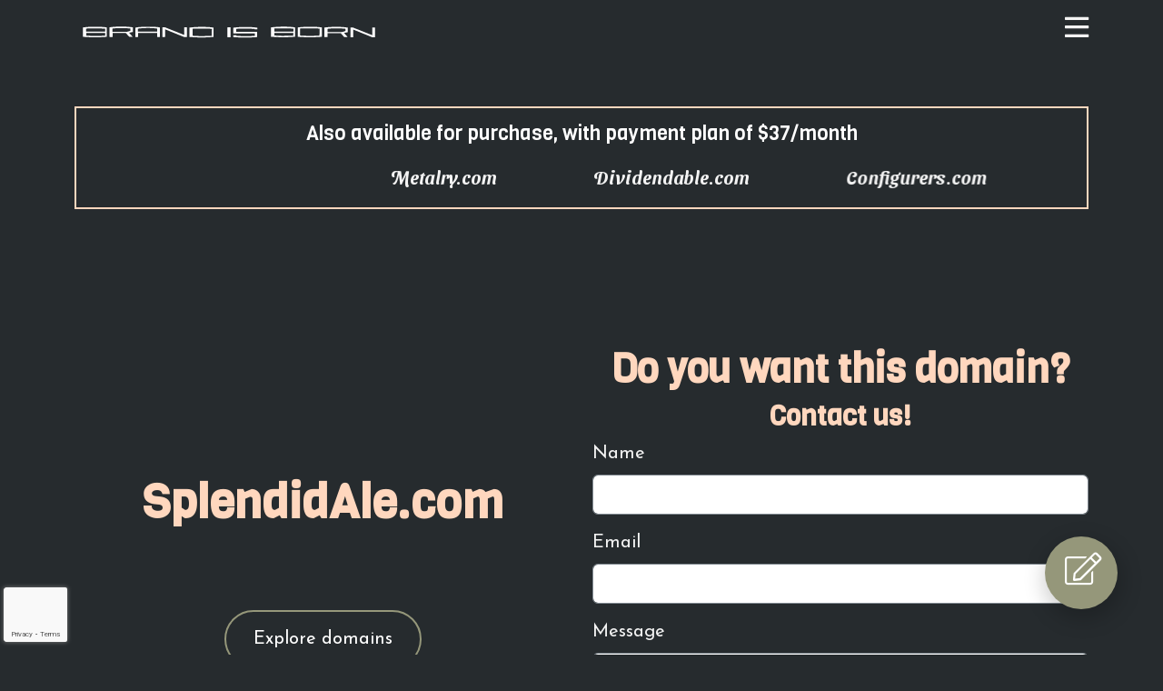

--- FILE ---
content_type: text/html; charset=UTF-8
request_url: https://brandisborn.com/domain/splendidale-com/
body_size: 4207
content:

<!DOCTYPE html>
<html class="h-100">
<head>
    <title>Brand is born - SplendidAle.com</title>
    <meta charset="utf-8">
    <base href="https://brandisborn.com/">
    <link rel="stylesheet" href="https://fonts.googleapis.com/css?family=Viga%3A100%2C100italic%2C200%2C200italic%2C300%2C300italic%2C400%2C400italic%2C500%2C500italic%2C600%2C600italic%2C700%2C700italic%2C800%2C800italic%2C900%2C900italic%7CJosefin+Sans%3A100%2C100italic%2C200%2C200italic%2C300%2C300italic%2C400%2C400italic%2C500%2C500italic%2C600%2C600italic%2C700%2C700italic%2C800%2C800italic%2C900%2C900italic%7CRoboto%3A100%2C100italic%2C200%2C200italic%2C300%2C300italic%2C400%2C400italic%2C500%2C500italic%2C600%2C600italic%2C700%2C700italic%2C800%2C800italic%2C900%2C900italic%7CSansita+Swashed%3A100%2C100italic%2C200%2C200italic%2C300%2C300italic%2C400%2C400italic%2C500%2C500italic%2C600%2C600italic%2C700%2C700italic%2C800%2C800italic%2C900%2C900italic&#038;display=auto&#038;ver=6.0.3" media="all">
    <meta name="viewport" content="width=device-width, initial-scale=1.0">
    <link rel="icon" type="image/png" href="images/favicon.png">
    <link rel="stylesheet" href="assets/css/bootstrap.min.css">
    <link  rel="stylesheet" href="assets/css/fontawesome/css/all.min.css">
    <link rel="stylesheet" href="assets/css/cssMain/style.css?v=2">
    <meta property="og:locale" content="en_US" />
    <meta property="og:type" content="website" />
    <meta property="og:title" content="Landing - Brandisborn" />
    <meta property="og:description" content="The best start for your start-up. Expert support to help you succeed.Every great idea deserves its own brandable name and а memorable internet address. Get started Opportunity Success of a start-up endeavor largely depends on effective branding. This entails using a prestigious memorable name and a premium web address. We are pleased to facilitate maximum [&hellip;]" />
    <meta property="og:url" content="https://brandisborn.com/" />
    <meta property="og:site_name" content="Brandisborn" />
    <meta property="article:modified_time" content="2026-01-18T16:24:10+02:00" />
    <meta property="og:image" content="https://brandisborn.com/images/ongblompink.png" />
    <link rel="icon" href="images/Group-82-150x150.png" sizes="32x32" />
    <link rel="icon" href="images/Group-82.png" sizes="192x192" />
    <link rel="apple-touch-icon" href="images/Group-82.png" />
    <meta name="msapplication-TileImage" content="images/Group-82.png" />
    <script src="https://www.google.com/recaptcha/api.js?render=6LdfG0QhAAAAAKEhxq7gLyojz7ttyXVJQtFzHXy0"></script>
    <script>grecaptcha.ready(function () {
        grecaptcha.execute("6LdfG0QhAAAAAKEhxq7gLyojz7ttyXVJQtFzHXy0", {action: "forms"}).then(function (token) {
            var recaptchaElements = document.getElementsByName("recaptcha_response");
            for (var i = 0; i < recaptchaElements.length; i++) {
                recaptchaElements[i].value = token;
            }
        });
    });
    </script> 
</head>
<body>

<section class="menu-wraper">
    <div class="container">
        <div class="menu-bar">
            <div class="menu-iten">
                <a href="">
                    <i class="fal fa-home-lg-alt"></i>
                    <span>Home page</span>
                </a>
            </div>
            <div class="menu-iten">
                <a href="domain/">
                    <i class="fal fa-layer-group"></i>
                    <span>Domains</span>
                </a>
            </div>
            <div class="menu-iten">
                <a href="news/">
                    <i class="far fa-blog"></i>
                    <span>Blog</span>
                </a>
            </div>
            <div class="menu-iten">
                <a href="#contact">
                    <i class="fal fa-user-edit"></i>
                    <span>Contact us</span>
                </a>
            </div>
            <div class="menu-iten">
                <a href="faq/">
                    <i class="fal fa-question"></i>
                    <span>FAQ</span>
                </a>
            </div>
        </div>
    </div>
</section>

<section class="header">
    <div class="container">
        <div class="header_wraper">
        <a href=""><img class="logo" src="images/logo.svg" alt=""></a>
        <span class="open_menu"><i class="far fa-bars"></i></span>
        </div>
    </div>
</section>

<div class="main">
<section class="text_slider">
    <div class="container">
        <div class="text_slider_wraper">
            <h2>Also available for purchase, with payment plan of $37/month</h2>
            <ul class="marquee">

                <li><a href="domain/metalry-com/">Metalry.com</a></li>
        
                <li><a href="domain/dividendable-com/">Dividendable.com</a></li>
        
                <li><a href="domain/configurers-com/">Configurers.com</a></li>
        
                <li><a href="domain/culminators-com/">Culminators.com</a></li>
        
                <li><a href="domain/cognitism-com/">Cognitism.com</a></li>
        
                <li><a href="domain/unpenetrated-com/">Unpenetrated.com</a></li>
        
                <li><a href="domain/blendedad-com/">BlendedAd.com</a></li>
        
                <li><a href="domain/maintea-com/">MainTea.com</a></li>
        
                <li><a href="domain/woolgarment-com/">WoolGarment.com</a></li>
        
                <li><a href="domain/kinglyart-com/">KinglyArt.com</a></li>
        
                <li><a href="domain/guidedbird-com/">GuidedBird.com</a></li>
        
                <li><a href="domain/bigavia-com/">BigAvia.com</a></li>
        
                <li><a href="domain/biobarley-com/">BioBarley.com</a></li>
        
                <li><a href="domain/realcacao-com/">RealCacao.com</a></li>
        
                <li><a href="domain/coinstrust-com/">CoinsTrust.com</a></li>
        
                <li><a href="domain/promptcoin-com/">PromptCoin.com</a></li>
        
                <li><a href="domain/combatmen-com/">CombatMen.com</a></li>
        
                <li><a href="domain/ultracobra-com/">UltraCobra.com</a></li>
        
                <li><a href="domain/ukjurist-com/">UKjurist.com</a></li>
        
                <li><a href="domain/antisad-com/">AntiSad.com</a></li>
        
                <li><a href="domain/ablyput-com/">AblyPut.com</a></li>
        
                <li><a href="domain/candidtale-com/">CandidTale.com</a></li>
        
                <li><a href="domain/bigbarber-com/">BigBarber.com​</a></li>
        
                <li><a href="domain/stronglynx-com/">StrongLynx.com</a></li>
        
                <li><a href="domain/datemodels-com/">DateModels.com</a></li>
        
                <li><a href="domain/nordvoyage-com/">NordVoyage.com</a></li>
        
                <li><a href="domain/ablerapp-com/">AblerApp.com</a></li>
        
                <li><a href="domain/anglobrit-com/">AngloBrit.com</a></li>
        
                <li><a href="domain/combatbird-com/">CombatBird.com</a></li>
        
                <li><a href="domain/instanttransfers-com/">InstantTransfers.com</a></li>
        
                <li><a href="domain/bigdestiny-com/">BigDestiny.com</a></li>
        
                <li><a href="domain/eaglery-com/">Eaglery.com</a></li>
        
                <li><a href="domain/beerybear-com/">BeeryBear.com</a></li>
        
                <li><a href="domain/unbulky-com/">Unbulky.com</a></li>
        
                <li><a href="domain/vestcoat-com/">VestCoat.com</a></li>
        
                <li><a href="domain/cotpal-com/">CotPal.com</a></li>
        
                <li><a href="domain/antilimp-com/">AntiLimp.com</a></li>
        
                <li><a href="domain/amplesnack-com/">AmpleSnack.com</a></li>
        
                <li><a href="domain/ussuperfoods-com/">USsuperfoods.com</a></li>
        
            </ul>
        </div>
    </div>
</section>

        <section class="domain_detail">
            <div class="container">
                <div class="row">
                    <div class="col-sm-12 col-lg-6 col-xl-6">
                        <div class="domain_name_block">
                            <h1>SplendidAle.com</h1>
                            <div class="explore_link">
                                <a class="link_button" href="domain/">Explore domains</a>
                            </div>
                        </div>
                    </div>
                    <div class="col-sm-12 col-lg-6 col-xl-6">
                        <div class="domain_form">
                        <h2>Do you want this domain?</h2>
                        <h3>Contact us!</h3>
                        <form method="post" id="domain_order">
                           <input type="hidden" name="domain_name" value="SplendidAle.com">
                           <div class="mb-3">
                             <label for="order_name" class="form-label">Name</label>
                             <input type="text" class="form-control" id="order_name" name="order_name" required>
                           </div>
                           <div class="mb-3">
                             <label for="orderr_email" class="form-label">Email</label>
                             <input type="email" class="form-control" id="orderr_email" name="order_email" required>
                           </div>
                           <div class="mb-3">
                             <label for="order_message" class="form-label">Message</label>
                             <textarea class="form-control" id="order_message" name="order_message" rows="3" required></textarea>
                           </div>
                           <input type="hidden" name="recaptcha_response" id="recaptchaResponse">
                           <div id="recaptcha">
                              You didn't pass the spam check
                           </div>
                           <div class="d-grid">
                             <button class="btn btn-primary" type="submit">Send</button>
                           </div>
                        </form>
                        </div>
                        <div class="domain_form_success">
                            <div class="order_fin_text">
                                <h2>Thank you!</h2>
                                <p>Your message has been received. We will contact you shortly.</p>
                            </div>
                        </div>
                    </div>
                </div>
            </div>
        </section>
    
</div>
<section class="footer">
    <div class="container">
        <div class="footer_wraper">
            <div class="footer_soc">

            </div>
            <div class="footer_brand">
                <a href=""><img class="logo" src="images/logo.svg" alt=""></a>
                Brand is born, 2022, All rights reserved
            </div>
            <div class="footer_contact">
                Kr. Barona 3-1, Riga, Latvia, LV-1050<br>
                +371-66912000 <br/> <a href="mailto:info@brandisborn.com">info@brandisborn.com</a>
            </div>
        </div>
    </div>
</section>
<div class="open_contact_form" data-bs-toggle="modal" data-bs-target="#contactFormModal">
    <a href="#contact"><i class="fal fa-edit"></i></a>
</div>
<!-- Modal -->
<div class="modal fade" id="contactFormModal" tabindex="-1" aria-labelledby="contactFormModalLabel" aria-hidden="true">
  <div class="modal-dialog modal-dialog-centered">
    <div class="modal-content">
      <div class="modal-header">
        <h1 class="modal-title" id="contactFormModalLabel">Get in touch with us</h1>
        <span class="close_span" data-bs-dismiss="modal" aria-label="Close"><i class="far fa-times"></i></span>
      </div>
      <div class="modal-body">
        <form method="post" id="modal_contact_form">
           <div class="mb-3">
             <label for="modal_contact_name" class="form-label">Name</label>
             <input type="text" class="form-control" id="modal_contact_name" name="modal_contact_name" required>
           </div>
           <div class="mb-3">
             <label for="modal_contact_email" class="form-label">Email</label>
             <input type="email" class="form-control" id="modal_contact_email" name="modal_contact_email" required>
           </div>
           <div class="mb-3">
             <label for="modal_contact_message" class="form-label">Message</label>
             <textarea class="form-control" id="modal_contact_message" name="modal_contact_message" rows="3" required></textarea>
           </div>
           <input type="hidden" name="recaptcha_response" id="recaptchaResponse">
              <div id="modal_recaptcha">
                 You didn't pass the spam check
              </div>
           <div class="d-grid">
             <button class="btn btn-primary" type="submit">Send</button>
           </div>
        </form>
        <div id="modal_contact_success">
            <div class="mc_text">
            <h2>Thank you!</h2>
            <p>Your message has been received. We will contact you shortly.</p>
            </div>
        </div>
        <div class="modal_soc_link">

                 <a href="tel:+371-66912000 <br/> <a href="mailto:info@brandisborn.com">info@brandisborn.com</a>" target="_blank"><i class="fas fa-phone"></i></a>
                 <a href="https://goo.gl/maps/UnuE5BQC3eJe193L8" target="_blank"><i class="fas fa-map-marker-alt"></i></a>
        </div>
      </div>
    </div>
  </div>
</div>
<script src="assets/js/jquery.min.js"></script>
<script src="assets/js/bootstrap.min.js"></script>
<script src="assets/js/jquery.marquee.min.js"></script>
<script>

$('.marquee').marquee({
      speed: 120,
      gap: 50,
      delayBeforeStart: 0,
      direction: 'left',
      duplicated: true,
      pauseOnHover: true
});

$( ".open_menu" ).click(function() {
    $('.menu-wraper').addClass("active");
});

$(document).mouseup( function(e) {
    var div = $( ".menu-bar" );
    var div2 = $(".open_menu");
    if(!div.is(e.target) && div.has(e.target).length === 0 && !div2.is(e.target) && div2.has(e.target).length === 0) { 
        $('.menu-wraper').removeClass("active");
    }
});


$('#search_input').on('input',function(e){
    var value = $(this).val();
    if(value != '') {
        $('.clear').show();
    } else {
        $('.clear').hide();
    }
});

$('.clear').on('click', function () {
    $('#search_input').val('');
});

/*CONTACT FORM*/
$(document).on("submit", "#domain_order", function (e) {
    //preloader.show();
    e.preventDefault(e);
    var orderFormData = $(this).serialize();

    $.ajax({
        url: "/plugins/ajax/",
        type: "post",
        data: {
            action: 'orderFormHandler',
            FormData: orderFormData
        },
        dataType: 'json',
        success: function (response) {
            var contactFormChecker = 0;

            if(response["recaptcha"] == 'bad') {
                $('#recaptcha').show();
            } else {
                $('#recaptcha').hide();
            }

            if (response["name"] == false) {
                $('#order_name').addClass("warning-validation");
                contactFormChecker++;
            } else {
                $('#order_name').removeClass("warning-validation");
            }

            if (response["email"] == false) {
                $('#order_email').addClass("warning-validation");
                contactFormChecker++;
            } else {
                $('#order_email').removeClass("warning-validation");
            }

            if (response["text"] == false) {
                $('#order_message').addClass("warning-validation");
                contactFormChecker++
            } else {
                $('#order_message').removeClass("warning-validation");
            }

            if (contactFormChecker == 0) {
                $(".domain_form").hide();
                $(".domain_form_success").show();
            }

        }
    });

});

$(document).on("submit", "#modal_contact_form", function (e) {
    //preloader.show();
    e.preventDefault(e);
    var modalContactFormData = $(this).serialize();

    $.ajax({
        url: "plugins/ajax/",
        type: "post",
        data: {
            action: 'modalContactFormHandler',
            FormData: modalContactFormData
        },
        dataType: 'json',
        success: function (response) {
            var contactFormChecker = 0;

            if(response["recaptcha"] == 'bad') {
                $('#modal_recaptcha').show();
            } else {
                $('#modal_recaptcha').hide();
            }

            if (response["name"] == false) {
                $('#modal_contact_name').addClass("warning-validation");
                contactFormChecker++;
            } else {
                $('#modal_contact_name').removeClass("warning-validation");
            }

            if (response["email"] == false) {
                $('#modal_contact_email').addClass("warning-validation");
                contactFormChecker++;
            } else {
                $('#modal_contact_email').removeClass("warning-validation");
            }

            if (response["text"] == false) {
                $('#modal_contact_message').addClass("warning-validation");
                contactFormChecker++
            } else {
                $('#modal_contact_message').removeClass("warning-validation");
            }

            if (contactFormChecker == 0) {
                $("#modal_contact_form").hide();
                $("#modal_contact_success").show();
            }

        }
    });

});

$(document).on("submit", "#contact_form", function (e) {
    //preloader.show();
    e.preventDefault(e);
    var contactFormData = $(this).serialize();

    $.ajax({
        url: "plugins/ajax/",
        type: "post",
        data: {
            action: 'contactFormHandler',
            FormData: contactFormData
        },
        dataType: 'json',
        success: function (response) {
            var contactFormChecker = 0;

            if(response["recaptcha"] == 'bad') {
                $('#recaptcha').show();
            } else {
                $('#recaptcha').hide();
            }

            if (response["name"] == false) {
                $('#contact_name').addClass("warning-validation");
                contactFormChecker++;
            } else {
                $('#contact_name').removeClass("warning-validation");
            }

            if (response["email"] == false) {
                $('#contact_email').addClass("warning-validation");
                contactFormChecker++;
            } else {
                $('#contact_email').removeClass("warning-validation");
            }

            if (response["text"] == false) {
                $('#contact_message').addClass("warning-validation");
                contactFormChecker++
            } else {
                $('#contact_message').removeClass("warning-validation");
            }

            if (contactFormChecker == 0) {
                $("#contact_form").hide();
                $("#contact_form_success").show();
            }

        }
    });

});
/*END CONTACT FORM*/

$(function(){
    $('#select_cat').on('change', function () {
        var url = $(this).val();   
        window.location =  url;
    });
});

/* FAQ collapse/expand items */
$(document).ready(function() {
  // Handle accordion button clicks
  $('.accordion-button').on('click', function(e) {
    e.preventDefault();
    
    const $button = $(this);
    const target = $button.data('bs-target');
    const $collapse = $(target);
    const accordionId = $collapse.data('bs-parent');
    
    // Check if this item is currently open
    const isOpen = $collapse.hasClass('show');
    
    if (isOpen) {
      // Close this item
      $collapse.slideUp(300, function() {
        $collapse.removeClass('show');
      });
      $button.attr('aria-expanded', 'false');
      $button.addClass('collapsed');
    } else {
      // Close all other items in this accordion first
      $(accordionId + ' .accordion-collapse.show').each(function() {
        const $otherCollapse = $(this);
        $otherCollapse.slideUp(300, function() {
          $otherCollapse.removeClass('show');
        });
        const otherId = '#' + $otherCollapse.attr('id');
        $('[data-bs-target="' + otherId + '"]')
          .attr('aria-expanded', 'false')
          .addClass('collapsed');
      });
      
      // Open this item
      $collapse.slideDown(300, function() {
        $collapse.addClass('show');
      });
      $button.attr('aria-expanded', 'true');
      $button.removeClass('collapsed');
    }
  });
});

</script>
</body>
</html>

--- FILE ---
content_type: text/html; charset=utf-8
request_url: https://www.google.com/recaptcha/api2/anchor?ar=1&k=6LdfG0QhAAAAAKEhxq7gLyojz7ttyXVJQtFzHXy0&co=aHR0cHM6Ly9icmFuZGlzYm9ybi5jb206NDQz&hl=en&v=PoyoqOPhxBO7pBk68S4YbpHZ&size=invisible&anchor-ms=20000&execute-ms=30000&cb=8k8v7zhp27bw
body_size: 48718
content:
<!DOCTYPE HTML><html dir="ltr" lang="en"><head><meta http-equiv="Content-Type" content="text/html; charset=UTF-8">
<meta http-equiv="X-UA-Compatible" content="IE=edge">
<title>reCAPTCHA</title>
<style type="text/css">
/* cyrillic-ext */
@font-face {
  font-family: 'Roboto';
  font-style: normal;
  font-weight: 400;
  font-stretch: 100%;
  src: url(//fonts.gstatic.com/s/roboto/v48/KFO7CnqEu92Fr1ME7kSn66aGLdTylUAMa3GUBHMdazTgWw.woff2) format('woff2');
  unicode-range: U+0460-052F, U+1C80-1C8A, U+20B4, U+2DE0-2DFF, U+A640-A69F, U+FE2E-FE2F;
}
/* cyrillic */
@font-face {
  font-family: 'Roboto';
  font-style: normal;
  font-weight: 400;
  font-stretch: 100%;
  src: url(//fonts.gstatic.com/s/roboto/v48/KFO7CnqEu92Fr1ME7kSn66aGLdTylUAMa3iUBHMdazTgWw.woff2) format('woff2');
  unicode-range: U+0301, U+0400-045F, U+0490-0491, U+04B0-04B1, U+2116;
}
/* greek-ext */
@font-face {
  font-family: 'Roboto';
  font-style: normal;
  font-weight: 400;
  font-stretch: 100%;
  src: url(//fonts.gstatic.com/s/roboto/v48/KFO7CnqEu92Fr1ME7kSn66aGLdTylUAMa3CUBHMdazTgWw.woff2) format('woff2');
  unicode-range: U+1F00-1FFF;
}
/* greek */
@font-face {
  font-family: 'Roboto';
  font-style: normal;
  font-weight: 400;
  font-stretch: 100%;
  src: url(//fonts.gstatic.com/s/roboto/v48/KFO7CnqEu92Fr1ME7kSn66aGLdTylUAMa3-UBHMdazTgWw.woff2) format('woff2');
  unicode-range: U+0370-0377, U+037A-037F, U+0384-038A, U+038C, U+038E-03A1, U+03A3-03FF;
}
/* math */
@font-face {
  font-family: 'Roboto';
  font-style: normal;
  font-weight: 400;
  font-stretch: 100%;
  src: url(//fonts.gstatic.com/s/roboto/v48/KFO7CnqEu92Fr1ME7kSn66aGLdTylUAMawCUBHMdazTgWw.woff2) format('woff2');
  unicode-range: U+0302-0303, U+0305, U+0307-0308, U+0310, U+0312, U+0315, U+031A, U+0326-0327, U+032C, U+032F-0330, U+0332-0333, U+0338, U+033A, U+0346, U+034D, U+0391-03A1, U+03A3-03A9, U+03B1-03C9, U+03D1, U+03D5-03D6, U+03F0-03F1, U+03F4-03F5, U+2016-2017, U+2034-2038, U+203C, U+2040, U+2043, U+2047, U+2050, U+2057, U+205F, U+2070-2071, U+2074-208E, U+2090-209C, U+20D0-20DC, U+20E1, U+20E5-20EF, U+2100-2112, U+2114-2115, U+2117-2121, U+2123-214F, U+2190, U+2192, U+2194-21AE, U+21B0-21E5, U+21F1-21F2, U+21F4-2211, U+2213-2214, U+2216-22FF, U+2308-230B, U+2310, U+2319, U+231C-2321, U+2336-237A, U+237C, U+2395, U+239B-23B7, U+23D0, U+23DC-23E1, U+2474-2475, U+25AF, U+25B3, U+25B7, U+25BD, U+25C1, U+25CA, U+25CC, U+25FB, U+266D-266F, U+27C0-27FF, U+2900-2AFF, U+2B0E-2B11, U+2B30-2B4C, U+2BFE, U+3030, U+FF5B, U+FF5D, U+1D400-1D7FF, U+1EE00-1EEFF;
}
/* symbols */
@font-face {
  font-family: 'Roboto';
  font-style: normal;
  font-weight: 400;
  font-stretch: 100%;
  src: url(//fonts.gstatic.com/s/roboto/v48/KFO7CnqEu92Fr1ME7kSn66aGLdTylUAMaxKUBHMdazTgWw.woff2) format('woff2');
  unicode-range: U+0001-000C, U+000E-001F, U+007F-009F, U+20DD-20E0, U+20E2-20E4, U+2150-218F, U+2190, U+2192, U+2194-2199, U+21AF, U+21E6-21F0, U+21F3, U+2218-2219, U+2299, U+22C4-22C6, U+2300-243F, U+2440-244A, U+2460-24FF, U+25A0-27BF, U+2800-28FF, U+2921-2922, U+2981, U+29BF, U+29EB, U+2B00-2BFF, U+4DC0-4DFF, U+FFF9-FFFB, U+10140-1018E, U+10190-1019C, U+101A0, U+101D0-101FD, U+102E0-102FB, U+10E60-10E7E, U+1D2C0-1D2D3, U+1D2E0-1D37F, U+1F000-1F0FF, U+1F100-1F1AD, U+1F1E6-1F1FF, U+1F30D-1F30F, U+1F315, U+1F31C, U+1F31E, U+1F320-1F32C, U+1F336, U+1F378, U+1F37D, U+1F382, U+1F393-1F39F, U+1F3A7-1F3A8, U+1F3AC-1F3AF, U+1F3C2, U+1F3C4-1F3C6, U+1F3CA-1F3CE, U+1F3D4-1F3E0, U+1F3ED, U+1F3F1-1F3F3, U+1F3F5-1F3F7, U+1F408, U+1F415, U+1F41F, U+1F426, U+1F43F, U+1F441-1F442, U+1F444, U+1F446-1F449, U+1F44C-1F44E, U+1F453, U+1F46A, U+1F47D, U+1F4A3, U+1F4B0, U+1F4B3, U+1F4B9, U+1F4BB, U+1F4BF, U+1F4C8-1F4CB, U+1F4D6, U+1F4DA, U+1F4DF, U+1F4E3-1F4E6, U+1F4EA-1F4ED, U+1F4F7, U+1F4F9-1F4FB, U+1F4FD-1F4FE, U+1F503, U+1F507-1F50B, U+1F50D, U+1F512-1F513, U+1F53E-1F54A, U+1F54F-1F5FA, U+1F610, U+1F650-1F67F, U+1F687, U+1F68D, U+1F691, U+1F694, U+1F698, U+1F6AD, U+1F6B2, U+1F6B9-1F6BA, U+1F6BC, U+1F6C6-1F6CF, U+1F6D3-1F6D7, U+1F6E0-1F6EA, U+1F6F0-1F6F3, U+1F6F7-1F6FC, U+1F700-1F7FF, U+1F800-1F80B, U+1F810-1F847, U+1F850-1F859, U+1F860-1F887, U+1F890-1F8AD, U+1F8B0-1F8BB, U+1F8C0-1F8C1, U+1F900-1F90B, U+1F93B, U+1F946, U+1F984, U+1F996, U+1F9E9, U+1FA00-1FA6F, U+1FA70-1FA7C, U+1FA80-1FA89, U+1FA8F-1FAC6, U+1FACE-1FADC, U+1FADF-1FAE9, U+1FAF0-1FAF8, U+1FB00-1FBFF;
}
/* vietnamese */
@font-face {
  font-family: 'Roboto';
  font-style: normal;
  font-weight: 400;
  font-stretch: 100%;
  src: url(//fonts.gstatic.com/s/roboto/v48/KFO7CnqEu92Fr1ME7kSn66aGLdTylUAMa3OUBHMdazTgWw.woff2) format('woff2');
  unicode-range: U+0102-0103, U+0110-0111, U+0128-0129, U+0168-0169, U+01A0-01A1, U+01AF-01B0, U+0300-0301, U+0303-0304, U+0308-0309, U+0323, U+0329, U+1EA0-1EF9, U+20AB;
}
/* latin-ext */
@font-face {
  font-family: 'Roboto';
  font-style: normal;
  font-weight: 400;
  font-stretch: 100%;
  src: url(//fonts.gstatic.com/s/roboto/v48/KFO7CnqEu92Fr1ME7kSn66aGLdTylUAMa3KUBHMdazTgWw.woff2) format('woff2');
  unicode-range: U+0100-02BA, U+02BD-02C5, U+02C7-02CC, U+02CE-02D7, U+02DD-02FF, U+0304, U+0308, U+0329, U+1D00-1DBF, U+1E00-1E9F, U+1EF2-1EFF, U+2020, U+20A0-20AB, U+20AD-20C0, U+2113, U+2C60-2C7F, U+A720-A7FF;
}
/* latin */
@font-face {
  font-family: 'Roboto';
  font-style: normal;
  font-weight: 400;
  font-stretch: 100%;
  src: url(//fonts.gstatic.com/s/roboto/v48/KFO7CnqEu92Fr1ME7kSn66aGLdTylUAMa3yUBHMdazQ.woff2) format('woff2');
  unicode-range: U+0000-00FF, U+0131, U+0152-0153, U+02BB-02BC, U+02C6, U+02DA, U+02DC, U+0304, U+0308, U+0329, U+2000-206F, U+20AC, U+2122, U+2191, U+2193, U+2212, U+2215, U+FEFF, U+FFFD;
}
/* cyrillic-ext */
@font-face {
  font-family: 'Roboto';
  font-style: normal;
  font-weight: 500;
  font-stretch: 100%;
  src: url(//fonts.gstatic.com/s/roboto/v48/KFO7CnqEu92Fr1ME7kSn66aGLdTylUAMa3GUBHMdazTgWw.woff2) format('woff2');
  unicode-range: U+0460-052F, U+1C80-1C8A, U+20B4, U+2DE0-2DFF, U+A640-A69F, U+FE2E-FE2F;
}
/* cyrillic */
@font-face {
  font-family: 'Roboto';
  font-style: normal;
  font-weight: 500;
  font-stretch: 100%;
  src: url(//fonts.gstatic.com/s/roboto/v48/KFO7CnqEu92Fr1ME7kSn66aGLdTylUAMa3iUBHMdazTgWw.woff2) format('woff2');
  unicode-range: U+0301, U+0400-045F, U+0490-0491, U+04B0-04B1, U+2116;
}
/* greek-ext */
@font-face {
  font-family: 'Roboto';
  font-style: normal;
  font-weight: 500;
  font-stretch: 100%;
  src: url(//fonts.gstatic.com/s/roboto/v48/KFO7CnqEu92Fr1ME7kSn66aGLdTylUAMa3CUBHMdazTgWw.woff2) format('woff2');
  unicode-range: U+1F00-1FFF;
}
/* greek */
@font-face {
  font-family: 'Roboto';
  font-style: normal;
  font-weight: 500;
  font-stretch: 100%;
  src: url(//fonts.gstatic.com/s/roboto/v48/KFO7CnqEu92Fr1ME7kSn66aGLdTylUAMa3-UBHMdazTgWw.woff2) format('woff2');
  unicode-range: U+0370-0377, U+037A-037F, U+0384-038A, U+038C, U+038E-03A1, U+03A3-03FF;
}
/* math */
@font-face {
  font-family: 'Roboto';
  font-style: normal;
  font-weight: 500;
  font-stretch: 100%;
  src: url(//fonts.gstatic.com/s/roboto/v48/KFO7CnqEu92Fr1ME7kSn66aGLdTylUAMawCUBHMdazTgWw.woff2) format('woff2');
  unicode-range: U+0302-0303, U+0305, U+0307-0308, U+0310, U+0312, U+0315, U+031A, U+0326-0327, U+032C, U+032F-0330, U+0332-0333, U+0338, U+033A, U+0346, U+034D, U+0391-03A1, U+03A3-03A9, U+03B1-03C9, U+03D1, U+03D5-03D6, U+03F0-03F1, U+03F4-03F5, U+2016-2017, U+2034-2038, U+203C, U+2040, U+2043, U+2047, U+2050, U+2057, U+205F, U+2070-2071, U+2074-208E, U+2090-209C, U+20D0-20DC, U+20E1, U+20E5-20EF, U+2100-2112, U+2114-2115, U+2117-2121, U+2123-214F, U+2190, U+2192, U+2194-21AE, U+21B0-21E5, U+21F1-21F2, U+21F4-2211, U+2213-2214, U+2216-22FF, U+2308-230B, U+2310, U+2319, U+231C-2321, U+2336-237A, U+237C, U+2395, U+239B-23B7, U+23D0, U+23DC-23E1, U+2474-2475, U+25AF, U+25B3, U+25B7, U+25BD, U+25C1, U+25CA, U+25CC, U+25FB, U+266D-266F, U+27C0-27FF, U+2900-2AFF, U+2B0E-2B11, U+2B30-2B4C, U+2BFE, U+3030, U+FF5B, U+FF5D, U+1D400-1D7FF, U+1EE00-1EEFF;
}
/* symbols */
@font-face {
  font-family: 'Roboto';
  font-style: normal;
  font-weight: 500;
  font-stretch: 100%;
  src: url(//fonts.gstatic.com/s/roboto/v48/KFO7CnqEu92Fr1ME7kSn66aGLdTylUAMaxKUBHMdazTgWw.woff2) format('woff2');
  unicode-range: U+0001-000C, U+000E-001F, U+007F-009F, U+20DD-20E0, U+20E2-20E4, U+2150-218F, U+2190, U+2192, U+2194-2199, U+21AF, U+21E6-21F0, U+21F3, U+2218-2219, U+2299, U+22C4-22C6, U+2300-243F, U+2440-244A, U+2460-24FF, U+25A0-27BF, U+2800-28FF, U+2921-2922, U+2981, U+29BF, U+29EB, U+2B00-2BFF, U+4DC0-4DFF, U+FFF9-FFFB, U+10140-1018E, U+10190-1019C, U+101A0, U+101D0-101FD, U+102E0-102FB, U+10E60-10E7E, U+1D2C0-1D2D3, U+1D2E0-1D37F, U+1F000-1F0FF, U+1F100-1F1AD, U+1F1E6-1F1FF, U+1F30D-1F30F, U+1F315, U+1F31C, U+1F31E, U+1F320-1F32C, U+1F336, U+1F378, U+1F37D, U+1F382, U+1F393-1F39F, U+1F3A7-1F3A8, U+1F3AC-1F3AF, U+1F3C2, U+1F3C4-1F3C6, U+1F3CA-1F3CE, U+1F3D4-1F3E0, U+1F3ED, U+1F3F1-1F3F3, U+1F3F5-1F3F7, U+1F408, U+1F415, U+1F41F, U+1F426, U+1F43F, U+1F441-1F442, U+1F444, U+1F446-1F449, U+1F44C-1F44E, U+1F453, U+1F46A, U+1F47D, U+1F4A3, U+1F4B0, U+1F4B3, U+1F4B9, U+1F4BB, U+1F4BF, U+1F4C8-1F4CB, U+1F4D6, U+1F4DA, U+1F4DF, U+1F4E3-1F4E6, U+1F4EA-1F4ED, U+1F4F7, U+1F4F9-1F4FB, U+1F4FD-1F4FE, U+1F503, U+1F507-1F50B, U+1F50D, U+1F512-1F513, U+1F53E-1F54A, U+1F54F-1F5FA, U+1F610, U+1F650-1F67F, U+1F687, U+1F68D, U+1F691, U+1F694, U+1F698, U+1F6AD, U+1F6B2, U+1F6B9-1F6BA, U+1F6BC, U+1F6C6-1F6CF, U+1F6D3-1F6D7, U+1F6E0-1F6EA, U+1F6F0-1F6F3, U+1F6F7-1F6FC, U+1F700-1F7FF, U+1F800-1F80B, U+1F810-1F847, U+1F850-1F859, U+1F860-1F887, U+1F890-1F8AD, U+1F8B0-1F8BB, U+1F8C0-1F8C1, U+1F900-1F90B, U+1F93B, U+1F946, U+1F984, U+1F996, U+1F9E9, U+1FA00-1FA6F, U+1FA70-1FA7C, U+1FA80-1FA89, U+1FA8F-1FAC6, U+1FACE-1FADC, U+1FADF-1FAE9, U+1FAF0-1FAF8, U+1FB00-1FBFF;
}
/* vietnamese */
@font-face {
  font-family: 'Roboto';
  font-style: normal;
  font-weight: 500;
  font-stretch: 100%;
  src: url(//fonts.gstatic.com/s/roboto/v48/KFO7CnqEu92Fr1ME7kSn66aGLdTylUAMa3OUBHMdazTgWw.woff2) format('woff2');
  unicode-range: U+0102-0103, U+0110-0111, U+0128-0129, U+0168-0169, U+01A0-01A1, U+01AF-01B0, U+0300-0301, U+0303-0304, U+0308-0309, U+0323, U+0329, U+1EA0-1EF9, U+20AB;
}
/* latin-ext */
@font-face {
  font-family: 'Roboto';
  font-style: normal;
  font-weight: 500;
  font-stretch: 100%;
  src: url(//fonts.gstatic.com/s/roboto/v48/KFO7CnqEu92Fr1ME7kSn66aGLdTylUAMa3KUBHMdazTgWw.woff2) format('woff2');
  unicode-range: U+0100-02BA, U+02BD-02C5, U+02C7-02CC, U+02CE-02D7, U+02DD-02FF, U+0304, U+0308, U+0329, U+1D00-1DBF, U+1E00-1E9F, U+1EF2-1EFF, U+2020, U+20A0-20AB, U+20AD-20C0, U+2113, U+2C60-2C7F, U+A720-A7FF;
}
/* latin */
@font-face {
  font-family: 'Roboto';
  font-style: normal;
  font-weight: 500;
  font-stretch: 100%;
  src: url(//fonts.gstatic.com/s/roboto/v48/KFO7CnqEu92Fr1ME7kSn66aGLdTylUAMa3yUBHMdazQ.woff2) format('woff2');
  unicode-range: U+0000-00FF, U+0131, U+0152-0153, U+02BB-02BC, U+02C6, U+02DA, U+02DC, U+0304, U+0308, U+0329, U+2000-206F, U+20AC, U+2122, U+2191, U+2193, U+2212, U+2215, U+FEFF, U+FFFD;
}
/* cyrillic-ext */
@font-face {
  font-family: 'Roboto';
  font-style: normal;
  font-weight: 900;
  font-stretch: 100%;
  src: url(//fonts.gstatic.com/s/roboto/v48/KFO7CnqEu92Fr1ME7kSn66aGLdTylUAMa3GUBHMdazTgWw.woff2) format('woff2');
  unicode-range: U+0460-052F, U+1C80-1C8A, U+20B4, U+2DE0-2DFF, U+A640-A69F, U+FE2E-FE2F;
}
/* cyrillic */
@font-face {
  font-family: 'Roboto';
  font-style: normal;
  font-weight: 900;
  font-stretch: 100%;
  src: url(//fonts.gstatic.com/s/roboto/v48/KFO7CnqEu92Fr1ME7kSn66aGLdTylUAMa3iUBHMdazTgWw.woff2) format('woff2');
  unicode-range: U+0301, U+0400-045F, U+0490-0491, U+04B0-04B1, U+2116;
}
/* greek-ext */
@font-face {
  font-family: 'Roboto';
  font-style: normal;
  font-weight: 900;
  font-stretch: 100%;
  src: url(//fonts.gstatic.com/s/roboto/v48/KFO7CnqEu92Fr1ME7kSn66aGLdTylUAMa3CUBHMdazTgWw.woff2) format('woff2');
  unicode-range: U+1F00-1FFF;
}
/* greek */
@font-face {
  font-family: 'Roboto';
  font-style: normal;
  font-weight: 900;
  font-stretch: 100%;
  src: url(//fonts.gstatic.com/s/roboto/v48/KFO7CnqEu92Fr1ME7kSn66aGLdTylUAMa3-UBHMdazTgWw.woff2) format('woff2');
  unicode-range: U+0370-0377, U+037A-037F, U+0384-038A, U+038C, U+038E-03A1, U+03A3-03FF;
}
/* math */
@font-face {
  font-family: 'Roboto';
  font-style: normal;
  font-weight: 900;
  font-stretch: 100%;
  src: url(//fonts.gstatic.com/s/roboto/v48/KFO7CnqEu92Fr1ME7kSn66aGLdTylUAMawCUBHMdazTgWw.woff2) format('woff2');
  unicode-range: U+0302-0303, U+0305, U+0307-0308, U+0310, U+0312, U+0315, U+031A, U+0326-0327, U+032C, U+032F-0330, U+0332-0333, U+0338, U+033A, U+0346, U+034D, U+0391-03A1, U+03A3-03A9, U+03B1-03C9, U+03D1, U+03D5-03D6, U+03F0-03F1, U+03F4-03F5, U+2016-2017, U+2034-2038, U+203C, U+2040, U+2043, U+2047, U+2050, U+2057, U+205F, U+2070-2071, U+2074-208E, U+2090-209C, U+20D0-20DC, U+20E1, U+20E5-20EF, U+2100-2112, U+2114-2115, U+2117-2121, U+2123-214F, U+2190, U+2192, U+2194-21AE, U+21B0-21E5, U+21F1-21F2, U+21F4-2211, U+2213-2214, U+2216-22FF, U+2308-230B, U+2310, U+2319, U+231C-2321, U+2336-237A, U+237C, U+2395, U+239B-23B7, U+23D0, U+23DC-23E1, U+2474-2475, U+25AF, U+25B3, U+25B7, U+25BD, U+25C1, U+25CA, U+25CC, U+25FB, U+266D-266F, U+27C0-27FF, U+2900-2AFF, U+2B0E-2B11, U+2B30-2B4C, U+2BFE, U+3030, U+FF5B, U+FF5D, U+1D400-1D7FF, U+1EE00-1EEFF;
}
/* symbols */
@font-face {
  font-family: 'Roboto';
  font-style: normal;
  font-weight: 900;
  font-stretch: 100%;
  src: url(//fonts.gstatic.com/s/roboto/v48/KFO7CnqEu92Fr1ME7kSn66aGLdTylUAMaxKUBHMdazTgWw.woff2) format('woff2');
  unicode-range: U+0001-000C, U+000E-001F, U+007F-009F, U+20DD-20E0, U+20E2-20E4, U+2150-218F, U+2190, U+2192, U+2194-2199, U+21AF, U+21E6-21F0, U+21F3, U+2218-2219, U+2299, U+22C4-22C6, U+2300-243F, U+2440-244A, U+2460-24FF, U+25A0-27BF, U+2800-28FF, U+2921-2922, U+2981, U+29BF, U+29EB, U+2B00-2BFF, U+4DC0-4DFF, U+FFF9-FFFB, U+10140-1018E, U+10190-1019C, U+101A0, U+101D0-101FD, U+102E0-102FB, U+10E60-10E7E, U+1D2C0-1D2D3, U+1D2E0-1D37F, U+1F000-1F0FF, U+1F100-1F1AD, U+1F1E6-1F1FF, U+1F30D-1F30F, U+1F315, U+1F31C, U+1F31E, U+1F320-1F32C, U+1F336, U+1F378, U+1F37D, U+1F382, U+1F393-1F39F, U+1F3A7-1F3A8, U+1F3AC-1F3AF, U+1F3C2, U+1F3C4-1F3C6, U+1F3CA-1F3CE, U+1F3D4-1F3E0, U+1F3ED, U+1F3F1-1F3F3, U+1F3F5-1F3F7, U+1F408, U+1F415, U+1F41F, U+1F426, U+1F43F, U+1F441-1F442, U+1F444, U+1F446-1F449, U+1F44C-1F44E, U+1F453, U+1F46A, U+1F47D, U+1F4A3, U+1F4B0, U+1F4B3, U+1F4B9, U+1F4BB, U+1F4BF, U+1F4C8-1F4CB, U+1F4D6, U+1F4DA, U+1F4DF, U+1F4E3-1F4E6, U+1F4EA-1F4ED, U+1F4F7, U+1F4F9-1F4FB, U+1F4FD-1F4FE, U+1F503, U+1F507-1F50B, U+1F50D, U+1F512-1F513, U+1F53E-1F54A, U+1F54F-1F5FA, U+1F610, U+1F650-1F67F, U+1F687, U+1F68D, U+1F691, U+1F694, U+1F698, U+1F6AD, U+1F6B2, U+1F6B9-1F6BA, U+1F6BC, U+1F6C6-1F6CF, U+1F6D3-1F6D7, U+1F6E0-1F6EA, U+1F6F0-1F6F3, U+1F6F7-1F6FC, U+1F700-1F7FF, U+1F800-1F80B, U+1F810-1F847, U+1F850-1F859, U+1F860-1F887, U+1F890-1F8AD, U+1F8B0-1F8BB, U+1F8C0-1F8C1, U+1F900-1F90B, U+1F93B, U+1F946, U+1F984, U+1F996, U+1F9E9, U+1FA00-1FA6F, U+1FA70-1FA7C, U+1FA80-1FA89, U+1FA8F-1FAC6, U+1FACE-1FADC, U+1FADF-1FAE9, U+1FAF0-1FAF8, U+1FB00-1FBFF;
}
/* vietnamese */
@font-face {
  font-family: 'Roboto';
  font-style: normal;
  font-weight: 900;
  font-stretch: 100%;
  src: url(//fonts.gstatic.com/s/roboto/v48/KFO7CnqEu92Fr1ME7kSn66aGLdTylUAMa3OUBHMdazTgWw.woff2) format('woff2');
  unicode-range: U+0102-0103, U+0110-0111, U+0128-0129, U+0168-0169, U+01A0-01A1, U+01AF-01B0, U+0300-0301, U+0303-0304, U+0308-0309, U+0323, U+0329, U+1EA0-1EF9, U+20AB;
}
/* latin-ext */
@font-face {
  font-family: 'Roboto';
  font-style: normal;
  font-weight: 900;
  font-stretch: 100%;
  src: url(//fonts.gstatic.com/s/roboto/v48/KFO7CnqEu92Fr1ME7kSn66aGLdTylUAMa3KUBHMdazTgWw.woff2) format('woff2');
  unicode-range: U+0100-02BA, U+02BD-02C5, U+02C7-02CC, U+02CE-02D7, U+02DD-02FF, U+0304, U+0308, U+0329, U+1D00-1DBF, U+1E00-1E9F, U+1EF2-1EFF, U+2020, U+20A0-20AB, U+20AD-20C0, U+2113, U+2C60-2C7F, U+A720-A7FF;
}
/* latin */
@font-face {
  font-family: 'Roboto';
  font-style: normal;
  font-weight: 900;
  font-stretch: 100%;
  src: url(//fonts.gstatic.com/s/roboto/v48/KFO7CnqEu92Fr1ME7kSn66aGLdTylUAMa3yUBHMdazQ.woff2) format('woff2');
  unicode-range: U+0000-00FF, U+0131, U+0152-0153, U+02BB-02BC, U+02C6, U+02DA, U+02DC, U+0304, U+0308, U+0329, U+2000-206F, U+20AC, U+2122, U+2191, U+2193, U+2212, U+2215, U+FEFF, U+FFFD;
}

</style>
<link rel="stylesheet" type="text/css" href="https://www.gstatic.com/recaptcha/releases/PoyoqOPhxBO7pBk68S4YbpHZ/styles__ltr.css">
<script nonce="7nPzYM2J0UNiI9-0dUaRZA" type="text/javascript">window['__recaptcha_api'] = 'https://www.google.com/recaptcha/api2/';</script>
<script type="text/javascript" src="https://www.gstatic.com/recaptcha/releases/PoyoqOPhxBO7pBk68S4YbpHZ/recaptcha__en.js" nonce="7nPzYM2J0UNiI9-0dUaRZA">
      
    </script></head>
<body><div id="rc-anchor-alert" class="rc-anchor-alert"></div>
<input type="hidden" id="recaptcha-token" value="[base64]">
<script type="text/javascript" nonce="7nPzYM2J0UNiI9-0dUaRZA">
      recaptcha.anchor.Main.init("[\x22ainput\x22,[\x22bgdata\x22,\x22\x22,\[base64]/[base64]/[base64]/[base64]/[base64]/[base64]/[base64]/[base64]/[base64]/[base64]\\u003d\x22,\[base64]\\u003d\x22,\[base64]/DkGYUw77DvsOgw4IPwpLChl5gwp5uD8OFwo7Dk8KVADbDpcOgwrxMW8O/c8OHwofDi0nDvjg+wqnDqmZ0w7xDC8KIwoIgC8K+W8O/HUdew5R2R8OwUsK3O8KvfcKHdsKqXhNDwrNMwoTCjcOkwrvCncOMDsO+UcKsbcKIwqXDiTwIDcOlN8KSC8Kmwr8yw6jDpUPChTNSwpdYcX/DvnJOVHHCl8Kaw7QjwowUAsOvQcK3w4PCk8KDNk7CqcOJasO/ZjkEBMOFeTxyJcOmw7YBw6DDrgrDlxXDhR9jD08QZcKtwrrDs8K0R13DpMKiNMOzCcOxwpPDowgnZQRAwp/Dj8OlwpFMw4jDqlDCvS7DrkESwpbCtX/Dlz/ChVkKw7MUO3ltwr7DmjvCn8Otw4LCthHDmMOUAMOTNsKkw4MlVX8Pw6x/wqoyRDjDpHnCgGvDjj/[base64]/eMKhcVTCmm95IT3Cm8KMw7Y+wqgjR8O2wpF2wpHCh8OEw4IWwozDlMKMw53CnHjDkyQ8wr7DhhXCiR8SR3BzfnsFwo1scMO6wqF5w5tpwoDDoSnDk29EPxN+w5/CtMOvPwsVwpTDpcKjw6DCn8OaLwjCpcKDRnPCoCrDkmPDpMO+w7vCvRdqwr4xUg1YIcKJP2XDgEo4UWHDgsKMwoPDn8KGYzbDqcOZw5QlL8KLw6bDtcOAw7fCt8K5UcOWwolaw4k5wqXCmsKbwr7DuMKZwpfDrcKQwpvCoW9+AS/Cj8OISMKdNFdnwodWwqHClMKfw6zDlzzCusKNwp3DlyNMNUMyAkzCsW/[base64]/[base64]/McKSDcOdWcKzIsK5BlA1wpYAcVM/LR7Cs2Q/w4PDsygPwpdbIw5CcsOsLcKiwocCGcKZCwdtwp0RTcK0w6snRsOdw45pw6MbACzDh8O4w7g/H8KMw7FXbcOtWhzCs2/[base64]/[base64]/[base64]/CqnFbfi3DihLDrMKEA8KbJTYaw40PUxTCs249wqMew6fDjcK2FUDCkUXDhsOBZsKTdcOOw4wnW8OKBcOzdWvDihdda8OuwpLCnQo4w6/[base64]/CusOzZMKdw7zDj2HDnWfClDB/[base64]/CoB/[base64]/Cq8ODEMOUw71VRR1Cw4DCisOERgbCgMK+w5fDu3rDnsK8CEcfwp1Yw6cvMcOvw7d2WwPCvhh6w7xbRMOiWX/CvCLCsQ7Cj15mHcKKNcKRX8OgJMOGRcOXw48DC15aGQTCicOeZhTDvsK+w7/DlCXCg8OCw4dYRiXDjirCpl1Uw5AqXMKoS8OxwplKYEs5YsOvwrt0LsKBKEDDiTjCuQA2K2wNP8Klwo9GVcKLwphywrN1w5vCqA10woByAj7DjcOzXsO4GybDkSJWIGbDnnDCoMOMSsOILRYORXnDlcK/[base64]/DqBVKw4nDmsO3dcODJcOwNiTDhmHCkcOhNsOswoFuw5/Cn8KUwpfDsiM4HMKROF3ChFTCjl/CmXPDhX88wowCFMK9w7bDvcKJw74VS0rCuHEYNF/DrsOjdcKFZBdzw49Oe8OYdMOBwr7CisOvFQXDksKJwrHDnRJ6wofCmcOIP8OCcMOmQxvClMOuMMKAcS5ew61Lwr7DiMOLGcOOEMO7wq3CmT/CvU8Mw5XDtjjDl359woTChlMswqNOQHsWw7Maw417K23DtjPCsMKAw4bCmmXDqcO5E8OUXUR/DcOWGsOkwqPCtmfDmsOwZcKbI2HDgMKjwovDksOqFA/Cp8K5cMK5w60fwrHDjcOtw4bChMO4aCTCm3jCm8Kuw5o3wq3CnMKCNDolHlN7w6rDvnJDdB7CuEQ0w4nDlcKdwqgfC8KPwphDwq1dwp8qUC/Cl8Kvwr90c8KNw5cOWMKSwpBKwrjCryhKFcKFwq3CiMO8w5J6wo/DplzDtkIZFT4KUFfDiMKTw5cHcl4fw7jDvsOIw7HChk/ChcO8dkEUwprDsWMnNcKywpPDh8KYbMOePcKewo7ColoCG0nDt0XDnsKIwqfCilDCsMO1fRnCsMKGw4MvCFzCu1LDgTXDlCjCmS8Kw7PDsT5VYhtCTsKsWCxCahjCt8ORWXguHcOyTcOgw7ggw6hUDsOYd38vwrLClsKuMgvDjMKUKcKow5pdwqISIwhxwrPCmT/DlzBsw5B9w6YuJsOpw4VVaDDCrsOHYVBvw6HDtsKCwo7Ck8OFwoLDj3jDvznClVfDgkrDgsKzWm/DsEQyG8K5w510w7HDiFvDvsOeA1PDmG/Dp8OCWsOQHMKnwojClVYKw782wo0wN8Kkw5B3wobDunfDpMKKEyjCkD00e8OyEH/[base64]/DjcKbwpNQWcKuwr4aw6AHecKxZRR4KMOtw7Y2WSV/[base64]/O0M3EMKXdcKMQAzCqsKRDMOmwrHDkMKQFR5Wwox8MAtWw5Jdw6TClcOuwoPDi2rDjsKOw7FKY8OQT1jCjsOqLSR7w6fDgEDDoMKHfMKwRgcvIRfCqcKaw7PDu2/DowfDtsOIwq5eCsOAwr3CnBXDiSkaw7FxAsOyw5/[base64]/DtsKVQ8O8fcOWwoZpH8OGwrA4w6fCkcOawpJ/[base64]/ChsKfwoFnw53DnDYPVQ3CvFXDm8KVwq7Cq8KlHsKYw7pOIsKfw5/Cn8OLGUjDkFTDrklYwpnCh1PCpcKgBDFkC0/Cp8OwbcKQU1/[base64]/DnsKDw6bCmgLDrFx4YsK7w6smAjPCusOmwqhNdCpZwrg4c8KgLxfCux5uw67DthDCnV81YU0WGDjDsxYtwozDhcO6IBVnCcKewrlXfcK4w6TDnBcQPFQxUsOgR8Kuwp3Do8OIwpEyw6zDpC7DisKQw5EBw5N3wqghT2/[base64]/CnHPDusKwwr/Cn8OVwpfChSXDiMONw7bCtMOhVMO7WXA7JUo1J1vDhAYRw6TCp0/DuMOKeAdXd8KLDBnDuwbCn3TDi8OGOsKtchbDsMKfeTrCnsOxD8O9TV3CiXbDql/Drj5AXMKBwq5mw4jDhcKww6PCrBHCqmpCDQR7GkV2cMKFFzBFw6/Dh8OILwMqWcO9dwobwqPDksKcwoF3w6jDuGbDvBjCq8OUBzjDkEUFL2tQIQcaw7cxw7nDtVLCpMKywrHCgBUtwqXCrk0jw4bCkg0LIBrCkE7DrsKnw6cGw5rCq8Orw5fDhcKJw7FXcTVTDsK5NT4Qwo/Ch8OEG8OKI8O0OMKPw7XCuQAhO8OGXcOewrM3w4TDjG3DoQzDt8O9w5zCukcDIMKdEhloAVnDlMOCwrlSworCscKXO3/CkyUlNcOtw74Gw4QywpFqwpTCosOGblbCucKNwoLDrRHCtsKEV8Ogwpdtw7nDlVjCtsKXMsK2REhBA8KdwpXDqFVOQsKzP8OKwr18ZsO1OA0gMMOqK8KBw4/Dmj90M0Iuw4rDicKhdn3CrcKNwqLDmRvCuGLDiSHCngcZw5vCnsK/w5/CtwkXO2xfwpp9XMKOwqQiw6rDuxbDoBHDvhRpDDjCpcKjwpDCosOnCwHCh2XCt3DCunPCm8KoHcKpJMOiw5VVJcKSwpNNKMKsw7VsVcO0w50xcHV6dG/CuMOkGCXCtzvDpULCiQDDomQ+NcKySCE/w6LDocKmw65KwpdaAcKibj3DoivCrcKrw7N2Wl7DkcOiwoQ+bsO6wqjDqcKndsO6wovCnjsKwpXDiWVQIcO3wrXCm8O/F8KuAcOlw6MrYsKLw75Ye8OiwqLDk2XCn8KGCQbCv8KwVsOPAMOew5zDmsOqbQTDj8O5wobDucOUcMOhwrLDu8OAwopHwpYTUEkww4QbQGEdASfCm1TDkcKqLMKcZcKHw5oUGcK6JcKQw4E7wo7CnMKhw7zDvALDssO+ScKpYCltZhrCosO3H8OXw4DDusKwwoxTw6/DtA1rGgjDhiNDQAcsBkdCw6kbScKmwpEzBF/ClUzDt8KewqNbwpExIcKFKWfDlSUUfsKIUhV1w67CicOrMcOLdHpGw5ZhCXTCq8OKYwfChTZnwprCncKrw4AMw6bDhMKfcsO5ZV/[base64]/DhMKYwojCpsKZw7DDsiAWXWcWw65XwrTCiMKswooTDsODwo/DhSJywoHCkFPDizrDksKWw5AvwrQsRmRqwptMG8KLwrkuSlPClT3CmkFDw4l8wqlkNUvDvz3DscKqwppqD8O4wqjCtsOBXTlHw6VabTsew44OAsKgw5VUwqNYwpkHU8KAKsKiwphDVz1vIHXCsSZ2FnnCqMKBDsK6JsOkLcKGQUAbw4MRVB3Dhn/Di8K/w63Du8OowrIUOk3DlsKjdHjDvlVfO1ALIcKfIsOJZ8Ktwo3DsiDDvsObwoDCoRsmSnlUw5/CrMK3FsO/dcKOw5U5wp/Dk8KyecK+wpw8wojDg0ofHTh7w7PDoVEnM8Oaw6cQwrDDnsO5ZhFgJsKiFwXCpVjDkMOSFcODFCrCpsOdwpDClBnCqsK/a0Qsw6lLHgDChyBEwqB1JcKEw5VlCMO6bTDCtH9gwokgw6TDiUBuwodcBMKfUHHCminCtUh4DWBxwrtEwrDCmUF6wq9fw4s8R2/CiMO3HsO1wr3Cu2IPYy5CER/DoMOyw5LDjcKDwrdkcsO+YmNZw4rDlwJAw57CssKHKQbCp8K/wowEfUXClT4Iw4Z3wrDDhQkgc8KqZl57wqknUcKiw7IOwqlfSMOWcsO1w69bUCLDjGbCncKDAcK9EMKqEsKVw4rCj8K0wrtkw7HDtUwvw53Di1HCkUpIw4c9BMK5IzvCq8OOwp/Do8OxSsKfdMKYDF8ew4tlwqgnBcOTw57Dk0rCvz9/EcONAsOmwrvCpcKmwofCpsO5wr/CvsKqXMOxFg0DEsK4DEnDh8ODw7cSfyMTAijDtMKdw6/DphlCw554w64EQBvCjMOsw5TCpsKewq9cBsKVwqjDn1XDmMKtHBAWwprDuWQxF8Oqw4gQw7w8CsKCaxpCGmFPw6NJwoDCjz0Nw6HCt8KeP2LDhcKmw6rDvsOfw57CgsK0wpJqwrhew77CuXlcwqrDgwwcw6HDtcKNwqttw5/CkTULwo/[base64]/S8KNL8KTNxvChkY9LMO/wrLDt8KgwrDDtcOfw6fCnDPDs0zCkcKLw6/CkcKew7nDgSjDnsK7HsKAaXHDjMO3wq3DksO2w7DCh8KEwqAId8KZwrh4TlUFwqs0wpEcCsK+wrjDrEHDi8KgwpLCkcOLJ35IwpY/wrzCk8Kow6cdMcK4AXzDtcOhw7jCgMObwozChQHDuAXCtsOww53DqcKLwqskwqpmFMKOwpdLwq4CRcKdwpw1RsKyw69CcMKCwoU7w6Rmw6XCkhzDkjLClm7Cu8OPAcKDwpt8wrnCrsOYBcOCWQ03JsOqRi5PYMO9O8KQU8KtbcO/[base64]/Ch3pGw6nCiCrDo8OOw4DDsgPDjSPDkhp/[base64]/[base64]/X1jCicKNwp4vw4fCszjCg27CjGbCllTCg8OxSMKjS8O+H8O6WMKAFnkcw6YHwpdVaMOgOMOwBDx8wpLCq8OAw73DujtVwroewpDDo8Orwq0SZcOcw7/Clg3Di0jDssK6w4dtbMKxw7wqw7nDjcKAwqDCvwHCuTAtcMObwpZREsKfC8KBTTJUallRw6nDocKBYUkeVcOAwrohw5Q4wp8ONm1NamNTP8KkVsKUwq/DsMKkw4zCrSHDp8OjB8KFOsK7W8KDw6rDg8Kew57Cpi/Dkw4DOV9Cf33DvcOBasOTIsKTJMKUwpB4cT9FRDnDmDLCo1kLw57DoFVIQcKiwrLDosKXwpp0w7tpwoPDr8KMw6fCvsONMcKbw4rDkcOTwqszaDHCm8KNw73CvcO8D2fDrsKBwpjDn8KJEy/DowN+woRQP8O9wqbDniwbw5QiVsK9fno5W05mwpLDqlkUDsOHRMK2CkljeEpIHMOGw4vCnsKRfsKPKwpHAnLCvgdLQj/DsMOAw5LCjW3Cq2TDvMO+w6fCsgTDr0HCuMKWG8OpNsKmwozDssOXIMKQZMKDwoHCnS7Cih3CkUJpw6fCncO0NjNYwq/DiChzw74Yw7VHwo9JIn4ZwpIMw7pJXX5JeU/CnEnDnsOqXCFlwqknbAzCoSswcsKdNcOQwqnCqBDCtsKdwqzCocOBbcO/dTjCnQpuw7PDmlTDmMOZw48yw5HDtcK7Hw/DshdpwpPDoT99UjjDhMOfwqoAw6vDoRwbAsKaw5lowq7DtMO8w6bDtmYTw4rCr8K2wql7wqBsGcOlw7XCmcKBHMOPUMKQwq7CrcKew5kGw5/Dl8Kpw7x8P8KUacOiJ8Opw4/CmwTCvcOiNSjDlnTDqVQzwoXDj8O3UsOAw5Zgwo47YUNWwohGE8Kcw5c7A0URw4EwwpXDhWrCq8KxLT8+w6PDuWlNL8ORw7zDr8KBwp/Dp2XDosK0HxMewpnDu1ZRBMKlwqxswoPCk8OIw4NTwpR0wrvCrBcQcG/DisOqLlgXw4bDv8KxfAN+wpTCoW7CqwAFEhvCsWg0aD/[base64]/DlBjCm8ORw65JBCkMwoBMw6hcwqXCoMKZXsKZKcKEIArCscKjTMOaVhxMwpDDpcKQwqTDp8KRw6PDi8Kywph5wo3CscKPfMOyKMO8w7RuwrcRwqA1FkPDlMOhRcOXwokxw41twrs9Bydsw7pfwqlYWcOMCHVqwq/[base64]/CjsOfwrwXbcOQFMKbLlcQw43DtXw9w6hfcFHDv8OBDEZ0wqhxw6jCtsOcw4Y/[base64]/Cg8OpWDPDnBPDhsKIw4LCvVteKMOkw7HDihgdNVzDuWtOw6gCDMKsw75UYDzDhcKkCE8tw5NgNMOKw7DDtMOKXMOrYsO2wqHDtcKhUCp2wrcaQMKPV8OEwrbDs1rCssKiw7bCgAcMXcOpCjrCvio6w7wzd18DwqXCnglLw5/Cs8Khw70TWMOhwrrCmsKdRcODwoLDnMKEwobCrXDDqUxaXRHDp8KSC19rwp/DkMKTwq9rw43DuMOuw7vCo2ZPamU8wrkUw4nCmzoAw7Rjw5AEw73CksO8csKkL8OUw5bCsMKLw57CqFt6w57CosO4dSEIEcKrPgrDlhfCkwLCq8ORY8KLw6PCnsOncW7DucO6w7cJfMKlw7PDjQfDqcKqESvDjm3Cr1zDhzTDlMKdw5N+w6nDvy/CgXJGwq1awogLCcKtfMKdwq1+wq0twqnCu2/Crl8dw43CpBfDj2/Cj2ggw4PCrMKgw4J/CAvDmRrDv8OYwoUSwojCo8Kpwq3DhE7Ch8KVwqvDpMOsw7MJKETCqnPCuTkHE2DDg0I5w4hiw7fCmFrCuR/CtsO0wqzCuT9uwrbChsKyw4UvGMKuwpERLRPDrn8/HMKxw5IzwqLCnMORw7XCv8ONfCTDnsKbwo3CuRPCtsKlOsOYw7bClMKhw4DCsEsLZsKmVCwtw5B7wrFuwq41w7pYw73ChEAAEsKmwqxpw4F5K3YWwqDDphfDuMKuwr7ComDDmMO9w7nDucOFTXIRZktNOn0CMsOCw4jDmsK0w5JLLUcsIMKOwoMBbW/[base64]/DtMOEMXRnK3plw6RSwqgKM8K4w4NZwqXDrlkdwqnDiF9owqHCsQ58a8Opw7/Ds8KPw7LDuCxxPU/Cm8OkDiwTXsK2PzjCty3CuMOuUlnCqzI9JEfDtD7DkMKGwqfDlcOZc2PCmAtKwojCoH5Fw7HDusK8w7FFwpjDu3JdfxLCs8OwwrJ0TcOJwqzDjQvDrMKDB0vCtBBlwr3DsMK8wqs/wrtEP8KGK2JRVsKKwpgOYsOeEMORwqPCvcOLw5HDoB1iK8KKYsKceETCqmJ5w5oSwrIcHcOTwqDCoFnDtSZfFsKPV8KTw78NOXVCMjcbDsOHwrvDn33DnMK1wrzChSInHS4XaRtmwqpSw6HCnlIowrTCuhDClnfCusO0OsOdScK/wrx3fTvDqsKuMXTDs8OfwpzCjBrDhHctwoTCkQIJwp7DkzrDlcO5w41IwovDkMOew4pPwrgAwr9Ow4g0KsOpK8OYOX/DnsK4MkNQfsKjw5AIw4bDo17CmhRcw6DCp8ORwphpEMKpNUjDgsOyKsKBaiDCtVzDq8KVVgNvLxDDpMOzT2fCncOcwpjDvA3CmDjDlsKQwpRrd2IyC8KYQQ1LwoR6w5JCCcKKw5lsD2HDrcO1w7nDjMK2dMOzwoZWfDLCjVLCnMKgb8O9w5jDm8K8wp/[base64]/[base64]/DtcKGaMOhGhYOSMOZKjTCqhQ0wqjDrX7DvnfDqzjCgSfDoFM1wq3DviTDtcO4IR0KBcKUwrBpw5MPw6PDiDMVw7RFL8KNVxzDp8KWOMONQz7CsHXCulYEOwxQGcOgD8KZw40ew6h1IcOJwqDDkEUHMHXDh8KawowGO8KIAyPDh8Ofw5zDiMKHwqFXw5BfRUkaEH/Dil/CpULDnyrCrcKzOMKgUcOSBS7DicKSQHvDnHY9QVXDvMKXMcO9wpUmGGgLVsOlbMKxwpIUWsOBw7HDhk4APQTDtjF7wqoewoHCo1jCrA9zw6lHwqjCvHLClsKBY8Kqwq7DlSpjwpfDmk1/Y8KBfER8w5FMw5kEw7xlwqlnR8OECsO0cMOiTcOtOsOew4TDumfCpVjDjMKpwo3DvMKGXz3DiDYowovChMOYwpXCqMKFNBlCwodEwprDsi09LcOqw6rCrSk3wrxRw7M0bcOGwoPDlGIwaHdAP8KkCcO7wqYWN8O0RFzDj8KXaMO/G8KUwpIMZsK7ecKHw6UUbkPCjHrDhDt+wpZ7WVrDsMKadsK8woQrf8KRTcKkGBzCrcOpZMKDw7/Co8KJPFpGwplowq/CtUd0wq7DmzJrwpHCucKWKFNLKR8oQcKoEkjCrDhPWgxaBTnClwnCicO2OU0aw4JkNMOkD8K3UcOLwqJvwo/DpHx9EA/CpTJ9b2AUw411aifCsMK1M2/CnE5LwoUXBSgSw53Dh8KRw4jCtMOKwo5Yw4bCoVthw4DDusKjwrPCn8OfWBR8PMOyWQ3CtMK/RsOrGgfCmQoww43Cs8O6w5rDjcKXw7wscsOcAB7DvsK3w48gw7TDk0jDssKcS8O9GcOrZcKgZ1low6JAKMOXDUjCicKdOi/DrXnDnSNsdcOgw7Mdwq5YwrpLw79OwqJAw7kHBHwmw5FVw4tDZ1HDtsKYJ8KWdMKaFcKRVsOeZGjDpHYFw5hIcy/CscOgNFMPQ8KgezrCs8OIRcOCwrHDrMKHFg3Cj8KPMRPCn8KHw4LCh8Kswo4WZcOawoIAPhnCpXPCs0nCiMOgbsKWCcOpUUthwqXDuhFRwrTCtQh9BMODw6oQJGQmwqjDgcO8R8KSBwtOX1rDlsK4w7pKw6zDpkjCp3bClh/DuUh8wozDn8O3w6sKG8Oww73CqcOew6E8ccKbwqfChcKeYMOiZcOTw71kPA8awpTDiGvDlMO2fcO6w4EMwrVwLsOnfMOuw7A6w6QASw/[base64]/[base64]/[base64]/w6XCh1ohNsKFaV4VBMO8AQUIw7zCnsK+CxnCn8OYwpLDqQ0Iwo3DgsOqw60Vw6rDgMOTJsOhAyJwwqLChn3Cm1YewqnDjBdIwpDCoMK/UWsiKsOEfRJVXWvDvsOlXcKuwrXDjMOZSlMawoFDXcK9bMOeVcOqWMK6TMKUwp/DjMOZKlfCnBUGw6DCrsK/KsKpw5Fow47DgMOhOXlCSMONw5HCscOHFhE0TcKqwolhwrHCrkTDm8Ouw7Btb8KqPcO1BcKcw6/CnsOjT3kPw5NqwrMJwpvDkwnClMKVA8K+w73DhQpfwo1swoNpwohtwrzDvwLDnV/Cl058w5jCi8OKwoHDsXDCpMOow7vDoQ/CohzCpATDh8OGX0DCmh/[base64]/Dh0sxWsOTHsKYVg0zbcOHw6TCgxUXRnDCiC98b0N3FU3DqlbDhijCu1nCoMKVJcKTScOrEsK6HsOTTGVPbShmPMKSDmBYw5TCq8OrbsKrwqppw6kTw5/DhMOTwq4dwr7Dh2TCtsOeKcK7wpheeiINJDfClhUADz7DlQLCp0EiwoAPw6/CnDQMbsK3FcOpfcKFwpjDkH5mTGDCusOHwp04w5pjwo7Cq8K+wr1LSXgSKMKZVMKrwrx4w6xrwoMtTMKGwotEw69Wwq0Fw4/DpcONOcODYgksw6zCp8KTIcOECjzCjsO4w43DgsK0wrwoYMK/wr7CliTDkcKRw4rCh8OuXcOwwonCgcODIcKuw7HDl8OYbsOYwplNHcK2wrbCn8O1P8O2FcOvIAfDrngMw7ogw6zCtcKoRMKKw4/DnVFGwrbCnsOzwotrRA/CmcKQXcKewq/[base64]/DicKRGQbCosONw5bDp8ORwrDCscKvw6xPw7XCtcKSOsK3X8KBMjXDu2vDlMKNYCfCtsOIwq3DkcK0DmMHaCcEw5kWwp9XwpYTwqNOBFHCgXXDkT7ChkYjTcOMQw0VwrQGwprDuDPCr8OJwo5ndcKzUGbDtx/Cn8KEc3HChEfCmwc0FsOwHCIuQkzCi8Orw69JwoUJe8OMwoLCsFfDjMO1w5YPwpjDr0jDoBlgajjDjAw2fMK8aMK+IcKSL8OiM8O8F0HDnMK8YsOtw7HDssKUHsKBw4EzPkPCtXzDjwXDi8KZwqhPAhLClx3CvgVpwo5mwqp/w6ECM05qwp9uLsOrw5YAwpk2GwLCmcOKw5rCmMOkwpg+Rz/[base64]/w63DiixZw63DkcOMwojDi1/Ct8OUe8K0HTIUPCswdzZLw7BbZcKmIcOuw4/ChsOAw5vDqzfCssKBDHfCkEfCucOEwoVpFT5Hwq1kwoNnw5PCnMKKw4bDm8KrJ8ODU3sdw7Q/wrtbwoUSw5PCnMOQTULCnsK1TF/DkCjDnQzDuMOfwpzDp8KcdMKgZMKFw7Y/[base64]/wpXDtMO2wqdIwrbDt8KVwrtfw7TDpMKzw4/ChcK8w7IBAXTDlcOIJsO4wrTDpHBywrfDgXhlw68Pw7E1AMKNw5Q0w5x0wqDCkBtPwqrDgsOCTSPDi0pRDzxXw4MVGcO/[base64]/[base64]/O8KNOcKIw49rYSbCusOoODNPbBVUUT1DMsOWNGLCmxfDnkBrwrrDsWtuw69PwrjCrEvCiihxIWjDpcO8ZETDj3kvw6jDtwXCncOzfsK8HwRUwrTDumbCpVNwwojCoMOxNMOVV8Oow4zCscO7Xm1AK3rChcOCNRXDncK+OcKFfcKUYD/[base64]/fFMNZBfCgWbCrmTCnFNoJV3DgsKwwpXCocOWIj/CuTDCj8Oww7HDrQzDu8Osw4pZVV/ChEtEOkPDrcKoLGJ+w5bCtMKjTm1UVcKjYHDDg8KVZD3CrsKFw7F7KjloEMOQYcKyEhk0FFnDhyDCvA84w77DpMK3woVXUwDCpVZxFMKRw4/CkDLCpiXCh8KEcMKcwqsRAsKvMnFbw6o/AMOLMRJnwr3DuVw+Zm15w7LDrkQdwrkmw4U0el40fMKKw5dAw7tVfcKuw6QfEsOXIMK4Lw7DqsOGOhRuw7bDnsOQfikTAwvDucOyw69qCjEiw7ERwqvDmMKEdMOkwro6w4rDlkLDpMKnwoTCuMOCW8OHR8Omw6bDgsK/ZsK0bcKkwoTDhTrDgEnDtEpzMXDDv8OTwpHDqy/CiMO7wqdww4jCr20uw5TDvAkVWcKzXyHCqgDDt37Dkh7DiMKMw48Me8KvT8OCG8KEPcOlwrnDkcKMw4Jewotgw6JBQ1PDq2/[base64]/ZnVrLsOrwpbDl0JOw4cnYcKtDMO7wo/Dq2LCjDfCqsOcdcOtQhXCt8KtwpXCilkMwqp5wrsaDsKKwqswSD3Cj08FdmIRV8KFwpHDtjxQcwchwqbDtcOTccKPwp/Cvl3Dn2XDt8OTwpAqGhd7w6Z7EsKwCcKBw7XCswlpTMKcwoJZTcK8wq7DoU7DhnLCgmk1c8O0w4s/wpJew6JCfkXClsOlWH9wHsKfT3gRwq4XDXfCj8K1wrpFZ8OQwpVnwovDmMK9w5U2w7/[base64]/ClGnDvV/DnsOew5Jxd3/[base64]/DuXHDmkl+WBhHwpDDkwvDp8OQw7DCi8K2wqUlD8Klwo1KKS5nwq1/w7lQwprDmwcLwoTCvkoEE8OWw43CtMK/Rw/Ck8OsfsKZMsKJNEoDfEvDscOqecK6wpQCw5XCil4GwqQuwo7ClsKeQT5tcjBZwrvDjTnCkVvCnG3DmsOEF8Kzw6fDlA/Di8ODXyjDnEdDw5ADGsKqwq/[base64]/DkVfDvcKCXMKkesKww4nCsB7Dg8KnfXczFknDnMK7Qw0kAEYmIsKqwpbDmzLCiBvDhEoBwpIjwr3DoD7ChCtYTsO2w7TDuxvDvsKHbSjCnSd2wqnDg8OewrtKwrUuecO+wofDlsKvK2FUYA7Cky0cwrccwpkGM8K4w6XDksO8w6Etw6g2BA4ha1XCp8K5AQTDgMO/ccKRTDvCp8K9w5fCtcO+JMONwpMqaw1RwoHDpcObRWnDucKgw5HCgsOxwpsPb8KMfBo0JFh8VsOAcMK3bsOXWGbCpBDDoMOBw6RIWC/Cl8OFw5XDv2ZfV8OgwrZRw65pw4o9wrfCt1U3R3/[base64]/DiMKhw5HCgXHCuMOPPcK8w6DCtMK2ZA7DucK/woHCny3CsHkFw7jDoyk5w7Vwey/Ch8KRwrrDuGnChDbCrMKMwppvw60yw4kbwrsuwqHDmXYaN8OUPMONw47DoS5pw4siw45+FcK6wrzCnCLDhMK/[base64]/EsK2DAbCnz4dw6jCiUPChsOkwrvCgV5PRBvCv8Krw4hQXsKPwoVvwoTDtRrDtk8Rw5g1wqYhwqnDlChmw7M4NMKSZDhFVS7DgcOleCHCp8O8wr11wrJ9w7XCicOTw7s0eMOWw6EGJzjDn8Kqw4oWwoAgUcOBwpBeNcO/wqHChkXDrknCssKFwq9AfzMEw4Nie8K2MSILwp8UTcKmwqLDvj99DcKsGMKHI8K5ScO/ID7CjX/DqcK8J8K7MnI1w4dheX7DkMKIwphrD8OGDsKiw7TDnEfCphzDigQfVcKgJsOTwqHDrGXDhDxJeHzDvSwQw4l2w505w4XCv2jDlMOjLmDDlsOfwqQcOcK7w6zDkHjCp8KcwplRw4p4d8O4O8OAEcKyfMKrPMOEdAzCmmrCmMO3w4/DlyPCpmYsw5YSFXfDhcKUw5rCo8OWfU3Dij/Dg8Kzw6XDgVNUW8K3wophw5/DmjnCtsKKwrwMwogye2/DghI+DCLDhcO+a8OXNcKVwq/[base64]/Cpx/CpmrCtMKeM8OMUnpnAkoQB8Oaw40dwpJkXsKhwp3DnUQYLX8gw6zCkzovdC7CsTUdwovDkhoiI8Kaa8O3wrHDq1dVwqkZw6PCuMKSwq/CjTgdwoF6w6IlwrDCpANMw65GHGQVw6spEsOVwrvDsE08w58gBMOMwo/DgsOPwqrCpmhQZVQtHCrCr8K8VTnDmQNKRMO9AsO6wqtvw5XDusKqWVxAVsOdZMOwTsOHw7E6wonDqsOeGsK/FsOuw7c8Azxqw6B7wrFAcWQ4PFPDtcKFbWXCicKjwpvCnEvDmsKlwqXCqScXS0Evw63DjsKyT0VIwqIZEC1/WxjClFEkwpXDt8KpLUJlGE8Xw4HDuAjCgR3ClsK9w6LDvwJvw5Ruw585AsOsw47Dr2ZZwrg0KGJkw6UEBMOFAA/Dhio3w78fw5fCjHpJMld0wpsHNsO8NFZ6AsKydcKyAG1kw7/DlcKuwo9QAEnCiR/[base64]/NmpTwpkPMMKsNMOdwqs5wo/DocOkw64VLzvDhcOyw6bCrwzDn8KEGMOzw5vDi8Oww4bDtMO2w7TDnBoYPmESEsO1KwLCtTfCnHUNRkIVUsOew5fDusOhesK8w5hqCcOLHMKowpYVwqQ3OcKRw40Gwq7ConocAmUKwpjDrlDDk8KkZm/CuMKBw6JqwovCkFzDoThlwpECX8KNw6cnwpcAc2TDlMKCw5sRwpTDin3CvG56OXXDiMOudB1zwpZ5w7JwQ2fDmRfCtMOKw5B9w6TCnHIlw5VwwqB6OWPCo8Kbwp8IwpwdwotPw5cew7lIwo43YSoqwpjCqiPDssKcwpnDv0IBO8Ktw4jDo8KMMhA4HC3ClMK/RjPDmMO5NsKtwonDvDglDsKRwqN6CMOYw5ECR8KzMMOGVUt5w7bDh8Oaw7HDlmARwoMGwqbDlxfCr8KIeR8yw7xzw5MVMg/[base64]/CscOKwr/Do8OLEAF5w6zDkMOfwodfw7vCjMO/wqzDp8KVI0/DoBfCrinDl0zCqMKgGT/DkWknQcOBw5g1NMOEYsOfwosEwojDrXbDjgQbw5zCncKKw5cscMKOFQxDHcKdEHDChBzDucKBcAs8I8KLThhdwoEWRzLDqXsSbSzChcOEwoQ8Z1rDv3zDlkTDhAIZw6UIw4DDmsK/w5rCssKvw4vCokLDhcKnXkXCgcO3M8KgwqglCMKCZ8OQw4Vow44kLxXDpAvDhHcFQ8KMDj3CgDrDn1s8KTAhw6svw5hqwqZMw47DpjXCi8Kbw5o0IcKWO13DkxdTwqHDiMOpBGRbTcOmMsOueUPDs8KgBzQ1w78AGsObR8KmEEV7LcK4w7XCkUB9w616wr/ClF/DojfCmx1TbkHCq8OVwprCosKUal3CncO2UzwsHH0tw6TCi8K0fsKCNS3DrMOxGAsbWScEw74Mf8KIw4DCkMOcwoZ8csO/[base64]/wofDpcOCw6I7K196w5bCgMK5w5gPKcKtwr3Di8KKJ8O4wq/Cs8KJw7DCgkNobcKMwpB3w5BoEMKdw5jCocOZORTCicOqeX7CmcKpPW3CoMOlwqnDsVPDvj3Ds8OCw5hgwrzCrsOeJDrDiDjCmSHCnsOZwpvCjjXDkkobw6YMLMOlRMOvw6bDuhvCuB/[base64]/DjsOew7LCuALDq8K2w6M0TsO2Sg/CpsOVw6FbV3tUw44zEMOUwqbChyHDsMOawoDCnBrClMO5axbDiUvCpxjCizIxJ8KPa8OsecORCsKKwodPT8K3fERhwp8NDMKBw5TDggwCHUFed18kw6/DsMKow6URV8O2ID0/[base64]/Dpx4hwqHDrMOuSMK8w7wMwopjwoPCqcKBD3B2LzR8woLDisKOw7NfwqPCkVnCswEGE0LCtMK9XxXDucKTWhzDtcKeR1bDnjXDrMOHCz7DihjDl8K4w5dOSMKLW39JwqR9wq/[base64]/[base64]/Cq8KJw4UEwq4BA8OQdhdHw4XCu8K2TlRHai/CqcKGCl/Dv29Nb8OcFsKccys4woXDg8Ovwp/DvHMkcMO9w6nCosKPw6QQw7BRw6U1wpXCkMOXRsOAIsOhw5k0wrkwU8KpF3k1w7vCtj4twqDCqjNCwqrDhFbCrWETw7fDsMOgwoBVMXfDu8ORwoEKN8OeeMKDw48UI8O9PFUrL1DCusKjWcOlZ8OEKS9JSsOEMMKHSkVnNXDDm8Orw4B5ZcOGXF83EnFVw5/CrsOuZzvDkzPDvXHDoCfCoMKNwrcvC8O9wp/CjRLCs8OuSxbDl1cdTiRMT8OgTMKSQH7Diw9fw5MkIDfDucKTw7zCksOuCwIKw4XDk1RPQQvDucKnw6HCtcOnwp3DtsKPw4TCgsOiw4RBMF/CncKVb14UC8OjwpIxw6LDg8Ocw7PDq1PDqMO4wrHCvMKZwoADZcKbH3DDi8KaY8KsQ8KGw6nDsQ5SwrZUwoYaUcKbBzTDnMKVw7rCpVzDpcOVwovClcOzTBYaw4/CssK3wqnDnWddw61ec8OVw5EtIsOOwqVxwrZqaHBFTl3DniVAOlpIw4F7wrDDuMOywoDDmRN/wrRBwqcxO1AuwpXDt8O3QcKNZsKxa8KNZ28awoJOw57DhXnDpSTCsjchKcKAwqtkCcOcwopnwqDDmxDDkGsCwpLDtcKpw5PDiMOyLsOIwpHDpsKZwqVqesK4amguw47ClMOCwr7Cn25XHTokPMKGJ2fCrcKsQy/DmMKJw6/DuMKZw5nCrMOcUsOGw5LDvMOCQcOrQsKowq8+DhPCj1NMZ8KAwrzClcKVZ8OJBsOjw5kQU1rCpyXCgQMZGFB3eDcuN1kgwo0Vw58xwrvClsKXdsKAwpLDkWd0WVEvWMKbVRnDvMKxw4TDisKnUV/CtMO2CFbDlMKeRFrDhDJMwq7Dt3EiwprDhTdNChDDncOcTE0YZQ1MwozCrm5TDCASwrBLOsOzwpUUScKLwqUFwoUEDsOLwoHDmWtGwoLDtjDDmcOdLUnCvcK/fMOwHMK/[base64]/DgsKreMKvYMOqKgrClFFoK8KldcO2H07CvMOdwpJJCmHDqUMoRcK6w57DocKFW8OEIsOsP8Kew7TCvVPDkAzDs8KiUMKawpVewrfDhhNAVWnDpgnClAxKEHNbwpvDonbDusO+IxPCn8K+JMK5UcKsSUvChsK/w77DlcKeDSDCrELDs2Myw77CusKrw7bCicKjwr5QeQXCm8KWwrVwEcOiwr7DlhfDuMOHw4fDrXJVFMOzwqEhUsKEwpLCgCdESX/CoG0+w4HCg8Kcw4o8BwHDizMlw7/Clylae0DDnDpaFsOfw7ptE8KcNDJgw5TCrsKww6bDjcO/w7/DlXzDjcOHw6jCnFPDisOgw6zCm8Olw7R/FyTDoMKJwqLDqcObEkwKITbCjMOIw5RBLMOxXcOFwqtQX8KewoBRwpDCmcKkw5nDo8KRw4rDnnXDpnrDtn/DgsOjS8KhbsOub8O8wpfDmMO5LFDCgHhEw6UPwoMdw6nCvcKZwrh2wqHCnH4YcFwFw6A0wojDnB3CpxBlwpnDoyd2OgHDo0t/w7fCkjTDt8K2cjpnQMOLw7fCrMOgw7QVLsOZw7PDkWzDoi7DvAdkwqVlegEGw5xpwoY9w7YVIsKuYTfDp8OPeizCk2XCmBjCo8KiETduwqXCtMOh\x22],null,[\x22conf\x22,null,\x226LdfG0QhAAAAAKEhxq7gLyojz7ttyXVJQtFzHXy0\x22,0,null,null,null,1,[16,21,125,63,73,95,87,41,43,42,83,102,105,109,121],[1017145,652],0,null,null,null,null,0,null,0,null,700,1,null,0,\[base64]/76lBhn6iwkZoQoZnOKMAhnM8xEZ\x22,0,0,null,null,1,null,0,0,null,null,null,0],\x22https://brandisborn.com:443\x22,null,[3,1,1],null,null,null,1,3600,[\x22https://www.google.com/intl/en/policies/privacy/\x22,\x22https://www.google.com/intl/en/policies/terms/\x22],\x22woDu9RSL/tS7fdAn3cs1Ln7O/doKR3ihzlCMQkn6Z8U\\u003d\x22,1,0,null,1,1768749852856,0,0,[158,215,190,157],null,[106,154,87,139],\x22RC-0EhSlmGv7RcKPg\x22,null,null,null,null,null,\x220dAFcWeA4MEnfcjbrX4baVNQOVkubCwz9dk0qwBFs15V16bjZOdk3OYI6ieHJMKRv16S7o6F2DPxprgRRO5w4HTP_ccXQ9VyPohQ\x22,1768832652834]");
    </script></body></html>

--- FILE ---
content_type: text/css
request_url: https://brandisborn.com/assets/css/cssMain/style.css?v=2
body_size: 3902
content:
body {
  background-color: #262B2E;
  color: #F3F3F3;
  margin: 0;
  padding: 0;
  font-family: "Josefin Sans", sans-serif;
  font-size: 20px;
  font-weight: 400;
  line-height: 1.5;
}

h1, h2, h3 {
  font-family: "Viga", sans-serif;
}

a {
  text-decoration: none;
  color: #fff;
  -webkit-transition: all 0.3s linear;
  transition: all 0.3s linear;
}
a:hover {
  -webkit-transition: all 0.3s linear;
  transition: all 0.3s linear;
  text-decoration: none;
}
a:focus {
  outline: none;
}
a:before, a:after {
  -webkit-transition: all 0.3s linear;
  transition: all 0.3s linear;
}

.link_button {
  color: #FFFFFF;
  border-style: solid;
  border-width: 2px 2px 2px 2px;
  border-color: #95977A;
  border-radius: 50px;
  padding: 15px 30px;
  font-size: 20px;
  display: -webkit-inline-box;
  display: -ms-inline-flexbox;
  display: inline-flex;
  -webkit-box-orient: horizontal;
  -webkit-box-direction: normal;
      -ms-flex-direction: row;
          flex-direction: row;
  -ms-flex-wrap: nowrap;
      flex-wrap: nowrap;
  -webkit-box-pack: normal;
      -ms-flex-pack: normal;
          justify-content: normal;
  -webkit-box-align: center;
      -ms-flex-align: center;
          align-items: center;
  -ms-flex-line-pack: normal;
      align-content: normal;
}
.link_button span {
  margin-right: 10px;
}

.link_button:hover {
  background-color: #95977A;
  text-decoration: none;
  color: #fff;
}

.main {
  padding-top: 67px;
}

.menu-wraper {
  -webkit-transition: all 700ms;
  transition: all 700ms;
  background-color: #000000;
  position: fixed;
  width: 100%;
  margin-top: -140px;
  z-index: 100;
}
.menu-wraper .menu-bar {
  display: -webkit-box;
  display: -ms-flexbox;
  display: flex;
  -webkit-box-orient: horizontal;
  -webkit-box-direction: normal;
      -ms-flex-direction: row;
          flex-direction: row;
  -ms-flex-wrap: nowrap;
      flex-wrap: nowrap;
  -webkit-box-pack: justify;
      -ms-flex-pack: justify;
          justify-content: space-between;
  -webkit-box-align: center;
      -ms-flex-align: center;
          align-items: center;
  -ms-flex-line-pack: normal;
      align-content: normal;
}
.menu-wraper .menu-bar .menu-iten {
  text-align: center;
  padding: 30px;
}
.menu-wraper .menu-bar .menu-iten a {
  display: block;
  text-align: center;
  text-decoration: none;
}
.menu-wraper .menu-bar .menu-iten a i {
  font-size: 50px;
}
.menu-wraper .menu-bar .menu-iten a span {
  font-family: "Viga", sans-serif;
  font-size: 14px;
  display: block;
  text-decoration: none;
}
.menu-wraper .menu-bar .menu-iten a:hover {
  color: #ffd7be;
  text-decoration: none;
}
.menu-wraper .menu-bar .menu-iten a:hover span {
  text-decoration: none;
}

.menu-wraper.active {
  margin-top: 0;
  -webkit-box-shadow: 2px 8px 23px 3px rgba(0, 0, 0, 0.8);
          box-shadow: 2px 8px 23px 3px rgba(0, 0, 0, 0.8);
}

@media screen and (max-width: 768px) {
  .menu-wraper {
    margin-top: -300px;
  }
  .menu-wraper .menu-bar {
    display: -webkit-box;
    display: -ms-flexbox;
    display: flex;
    -webkit-box-orient: horizontal;
    -webkit-box-direction: normal;
        -ms-flex-direction: row;
            flex-direction: row;
    -ms-flex-wrap: wrap;
        flex-wrap: wrap;
    -webkit-box-pack: center;
        -ms-flex-pack: center;
            justify-content: center;
    -webkit-box-align: center;
        -ms-flex-align: center;
            align-items: center;
    -ms-flex-line-pack: center;
        align-content: center;
  }
  .menu-wraper .menu-bar .menu-iten {
    width: 33.333%;
  }
}
@media screen and (max-width: 576px) {
  .menu-wraper {
    margin-top: -450px;
  }
  .menu-wraper .menu-bar {
    display: -webkit-box;
    display: -ms-flexbox;
    display: flex;
    -webkit-box-orient: horizontal;
    -webkit-box-direction: normal;
        -ms-flex-direction: row;
            flex-direction: row;
    -ms-flex-wrap: wrap;
        flex-wrap: wrap;
    -webkit-box-pack: center;
        -ms-flex-pack: center;
            justify-content: center;
    -webkit-box-align: center;
        -ms-flex-align: center;
            align-items: center;
    -ms-flex-line-pack: center;
        align-content: center;
  }
  .menu-wraper .menu-bar .menu-iten {
    width: 50%;
  }
}
.header {
  position: fixed;
  width: 100%;
  background-color: #262B2E;
  z-index: 90;
}
.header .header_wraper {
  height: 67px;
  display: -webkit-box;
  display: -ms-flexbox;
  display: flex;
  -webkit-box-orient: horizontal;
  -webkit-box-direction: normal;
      -ms-flex-direction: row;
          flex-direction: row;
  -ms-flex-wrap: nowrap;
      flex-wrap: nowrap;
  -webkit-box-pack: justify;
      -ms-flex-pack: justify;
          justify-content: space-between;
  -webkit-box-align: center;
      -ms-flex-align: center;
          align-items: center;
  -ms-flex-line-pack: stretch;
      align-content: stretch;
}
.header .header_wraper img.logo {
  width: 340px;
}
.header .header_wraper span.open_menu {
  font-size: 30px;
  cursor: pointer;
}

section.footer {
  margin-top: 50px;
}
section.footer .footer_wraper {
  display: -webkit-box;
  display: -ms-flexbox;
  display: flex;
  -webkit-box-orient: horizontal;
  -webkit-box-direction: normal;
      -ms-flex-direction: row;
          flex-direction: row;
  -ms-flex-wrap: nowrap;
      flex-wrap: nowrap;
  -ms-flex-pack: distribute;
      justify-content: space-around;
  -webkit-box-align: center;
      -ms-flex-align: center;
          align-items: center;
  -ms-flex-line-pack: normal;
      align-content: normal;
}
section.footer .footer_wraper .footer_soc {
  text-align: center;
  width: 33%;
}
section.footer .footer_wraper .footer_soc a {
  margin: 0 10px;
}
section.footer .footer_wraper .footer_brand {
  text-align: center;
  width: 33%;
}
section.footer .footer_wraper .footer_contact {
  text-align: center;
  width: 33%;
}

@media screen and (max-width: 768px) {
  section.footer {
    margin-top: 50px;
  }
  section.footer .footer_wraper {
    display: -webkit-box;
    display: -ms-flexbox;
    display: flex;
    -webkit-box-orient: vertical;
    -webkit-box-direction: normal;
        -ms-flex-direction: column;
            flex-direction: column;
    -ms-flex-wrap: wrap;
        flex-wrap: wrap;
    -webkit-box-pack: justify;
        -ms-flex-pack: justify;
            justify-content: space-between;
    -webkit-box-align: normal;
        -ms-flex-align: normal;
            align-items: normal;
    -ms-flex-line-pack: normal;
        align-content: normal;
  }
  section.footer .footer_wraper .footer_soc {
    text-align: center;
    width: 100%;
    -webkit-box-ordinal-group: 4;
        -ms-flex-order: 3;
            order: 3;
    margin-top: 15px;
  }
  section.footer .footer_wraper .footer_soc a {
    margin: 0 10px;
  }
  section.footer .footer_wraper .footer_brand {
    text-align: center;
    width: 100%;
    -webkit-box-ordinal-group: 2;
        -ms-flex-order: 1;
            order: 1;
  }
  section.footer .footer_wraper .footer_contact {
    text-align: center;
    width: 100%;
    -webkit-box-ordinal-group: 3;
        -ms-flex-order: 2;
            order: 2;
    margin-top: 15px;
  }
}
section.main_top {
  height: 100vh;
  background-image: url(../../img/Group-801.png);
  background-position: bottom right;
  background-repeat: no-repeat;
  background-size: contain;
}
section.main_top .info_wraper {
  text-align: center;
  height: 100vh;
  display: -webkit-box;
  display: -ms-flexbox;
  display: flex;
  -webkit-box-orient: vertical;
  -webkit-box-direction: normal;
      -ms-flex-direction: column;
          flex-direction: column;
  -ms-flex-wrap: nowrap;
      flex-wrap: nowrap;
  -webkit-box-pack: center;
      -ms-flex-pack: center;
          justify-content: center;
  -webkit-box-align: normal;
      -ms-flex-align: normal;
          align-items: normal;
  -ms-flex-line-pack: normal;
      align-content: normal;
  font-size: 24px;
}
section.main_top .info_wraper h1 {
  font-size: 70px;
  color: #FFD7BE;
  text-align: center;
  margin-bottom: 50px;
}
section.main_top .info_wraper .home_top_link {
  margin-top: 100px;
}

section.opportunity {
  background-color: transparent;
  background-image: -webkit-gradient(linear, left top, left bottom, from(rgba(255, 215, 190, 0.6705882353)), to(#262B2E));
  background-image: linear-gradient(180deg, rgba(255, 215, 190, 0.6705882353) 0%, #262B2E 100%);
}
section.opportunity .info_text_wraper {
  padding: 50px 0;
  text-align: center;
  font-size: 24px;
}
section.opportunity .info_text_wraper h2 {
  text-align: center;
  color: #3F4C48;
  font-size: 60px;
  margin-bottom: 50px;
}

section.home_domain_list {
  padding: 50px 0;
}
section.home_domain_list .domain_list_wraper {
  display: -webkit-box;
  display: -ms-flexbox;
  display: flex;
  -webkit-box-orient: horizontal;
  -webkit-box-direction: normal;
      -ms-flex-direction: row;
          flex-direction: row;
  -ms-flex-wrap: wrap;
      flex-wrap: wrap;
  -webkit-box-pack: justify;
      -ms-flex-pack: justify;
          justify-content: space-between;
  -webkit-box-align: center;
      -ms-flex-align: center;
          align-items: center;
  -ms-flex-line-pack: stretch;
      align-content: stretch;
}
section.home_domain_list .domain_list_wraper .home_domain_block {
  display: -webkit-box;
  display: -ms-flexbox;
  display: flex;
  -webkit-box-orient: horizontal;
  -webkit-box-direction: normal;
      -ms-flex-direction: row;
          flex-direction: row;
  -ms-flex-wrap: nowrap;
      flex-wrap: nowrap;
  -webkit-box-pack: normal;
      -ms-flex-pack: normal;
          justify-content: normal;
  -webkit-box-align: center;
      -ms-flex-align: center;
          align-items: center;
  -ms-flex-line-pack: normal;
      align-content: normal;
  margin-bottom: 50px;
  border-radius: 15px;
  -webkit-box-shadow: 0px 0px 30px 0px rgba(0, 0, 0, 0.5);
          box-shadow: 0px 0px 30px 0px rgba(0, 0, 0, 0.5);
  -webkit-transition: background 0.3s, border 0.3s, border-radius 0.3s, -webkit-box-shadow 0.3s;
  transition: background 0.3s, border 0.3s, border-radius 0.3s, -webkit-box-shadow 0.3s;
  transition: background 0.3s, border 0.3s, border-radius 0.3s, box-shadow 0.3s;
  transition: background 0.3s, border 0.3s, border-radius 0.3s, box-shadow 0.3s, -webkit-box-shadow 0.3s;
  padding: 30px 30px 30px 30px;
  width: 48%;
  position: relative;
}
span.new_icon {
    position: absolute;
    right: 0;
    top: 0;
    margin: 30px 30px 0 0;
}
span.new_icon img {
  height: 30px;
}
section.home_domain_list .domain_list_wraper .home_domain_block .domain_name {
  margin-left: 30px;
}
section.home_domain_list .domain_list_wraper .home_domain_block .domain_name a {
  color: #F3F3F3;
  font-size: 30px;
  font-family: "Sansita Swashed", Sans-serif;
  font-weight: 600;
}
section.home_domain_list .domain_list_wraper .home_domain_block .domain_name a:hover {
  color: #FFD7BE;
}
section.home_domain_list .home_domain_link {
  text-align: center;
  margin: 30px 0;
}

@media screen and (max-width: 1200px) {
  section.home_domain_list .domain_list_wraper {
    display: -webkit-box;
    display: -ms-flexbox;
    display: flex;
    -webkit-box-orient: horizontal;
    -webkit-box-direction: normal;
        -ms-flex-direction: row;
            flex-direction: row;
    -ms-flex-wrap: wrap;
        flex-wrap: wrap;
    -webkit-box-pack: justify;
        -ms-flex-pack: justify;
            justify-content: space-between;
    -webkit-box-align: normal;
        -ms-flex-align: normal;
            align-items: normal;
    -ms-flex-line-pack: normal;
        align-content: normal;
  }
  section.home_domain_list .domain_list_wraper .home_domain_block {
    display: -webkit-box;
    display: -ms-flexbox;
    display: flex;
    -webkit-box-orient: vertical;
    -webkit-box-direction: normal;
        -ms-flex-direction: column;
            flex-direction: column;
    -ms-flex-wrap: wrap;
        flex-wrap: wrap;
    -webkit-box-pack: justify;
        -ms-flex-pack: justify;
            justify-content: space-between;
    -webkit-box-align: normal;
        -ms-flex-align: normal;
            align-items: normal;
    -ms-flex-line-pack: normal;
        align-content: normal;
  }
  section.home_domain_list .domain_list_wraper .home_domain_block .domain_image {
    display: block;
    width: 100%;
    text-align: center;
  }
  section.home_domain_list .domain_list_wraper .home_domain_block .domain_name {
    display: block;
    width: 100%;
    text-align: center;
    margin-left: 0;
    margin-top: 20px;
  }
}
@media screen and (max-width: 992px) {
  section.home_domain_list .domain_list_wraper .home_domain_block {
    width: 100%;
  }
}
section.home_about {
  position: relative;
}
section.home_about .home_about_bg {
  overflow: hidden;
  position: absolute;
  left: 0;
  width: 100%;
  line-height: 0;
  direction: ltr;
  height: 500px;
  top: -1px;
}
section.home_about .home_about_bg svg {
  width: calc(149% + 1.3px);
  height: 500px;
  display: block;
  position: relative;
  left: 50%;
  -webkit-transform: translateX(-50%);
  transform: translateX(-50%);
}
section.home_about .home_about_bg svg .elementor-shape-fill {
  fill: rgba(255, 215, 190, 0.5803921569);
  webkit-transform-origin: center;
  -webkit-transform-origin: center;
          transform-origin: center;
  -webkit-transform: rotateY(0deg);
  transform: rotateY(0deg);
}
section.home_about .home_about_text {
  padding: 250px 0 150px 0;
  text-align: right;
}
section.home_about .home_about_text h2 {
  font-size: 60px;
  color: #FFD7BE;
}

section.home_work .work_wraper h2 {
  font-size: 60px;
  color: #FFD7BE;
  text-align: center;
  margin-bottom: 50px;
}
section.home_work .work_wraper .work_block {
  display: -webkit-box;
  display: -ms-flexbox;
  display: flex;
  -webkit-box-orient: horizontal;
  -webkit-box-direction: normal;
      -ms-flex-direction: row;
          flex-direction: row;
  -ms-flex-wrap: nowrap;
      flex-wrap: nowrap;
  -webkit-box-pack: normal;
      -ms-flex-pack: normal;
          justify-content: normal;
  -webkit-box-align: center;
      -ms-flex-align: center;
          align-items: center;
  -ms-flex-line-pack: normal;
      align-content: normal;
  margin-bottom: 100px;
}
section.home_work .work_wraper .work_block .work_icon span {
  display: inline-block;
  width: 66px;
  height: 66px;
  border-radius: 50px;
  border: 2px solid #FFD7BE;
  text-align: center;
  line-height: 66px;
  font-size: 40px;
  color: #FFD7BE;
}
section.home_work .work_wraper .work_block .work_text {
  background-image: url(../../img/Vector-181.png);
  margin: 0px 0px 0px 0px;
  padding: 40px 0px 20px 40px;
  background-repeat: no-repeat;
  background-size: contain;
  color: #95977A;
  height: 125px;
  margin-left: 30px;
  width: 88%;
}
section.home_work .work_wraper .work_block.two {
  margin-left: 100px;
}
section.home_work .work_wraper .work_block.three {
  margin-left: 200px;
}

@media screen and (max-width: 992px) {
  section.home_work .work_wraper .work_block .work_text {
    background-image: url(../../img/Vector-181.png);
    margin: 0px 0px 0px 0px;
    padding: 30px 0px 20px 40px;
    background-repeat: no-repeat;
    background-size: contain;
    color: #95977A;
    height: 125px;
    margin-left: 30px;
    width: 88%;
  }
  section.home_work .work_wraper .work_block.two {
    margin-left: 0;
  }
  section.home_work .work_wraper .work_block.three {
    margin-left: 0;
  }
}
@media screen and (max-width: 768px) {
  section.home_work .work_wraper .work_block {
    display: block;
  }
  section.home_work .work_wraper .work_block .work_icon {
    text-align: center;
  }
  section.home_work .work_wraper .work_block .work_icon span {
    display: inline-block;
    width: 66px;
    height: 66px;
    border-radius: 50px;
    border: 2px solid #FFD7BE;
    text-align: center;
    line-height: 66px;
    font-size: 40px;
    color: #FFD7BE;
  }
  section.home_work .work_wraper .work_block .work_text {
    background-image: url(../../img/Vector-181.png);
    margin: 0px 0px 0px 0px;
    padding: 30px 20px 30px 40px;
    background-repeat: no-repeat;
    background-size: contain;
    color: #95977A;
    height: 125px;
    margin-left: 0;
    width: 100%;
  }
}
@media screen and (max-width: 576px) {
  section.home_work .work_wraper .work_block .work_icon {
    margin-bottom: 20px;
  }
  section.home_work .work_wraper .work_block .work_text {
    border-radius: 16px;
    background-image: none;
    background-color: #FFD7BE;
    margin: 0px 0px 0px 0px;
    padding: 30px 20px 30px 40px;
    background-repeat: no-repeat;
    background-size: contain;
    color: #95977A;
    height: auto;
    margin-left: 0;
    width: 100%;
  }
}
section.home_contact {
  padding: 50px 0;
}
section.home_contact h2 {
  font-size: 60px;
  color: #FFD7BE;
  text-align: center;
  margin-bottom: 50px;
}
section.home_contact .form_wraper label {
  display: block;
  color: #f3f3f3;
  margin-bottom: 15px;
}
section.home_contact .form_wraper input, section.home_contact .form_wraper textarea {
  width: 100%;
  margin-bottom: 20px;
  background-color: rgba(63, 76, 72, 0.1019607843);
  border: 2px solid #FFD7BE;
  border-radius: 8px;
  color: #f3f3f3;
  min-height: 47px;
  padding: 6px 16px;
}
section.home_contact .form_wraper textarea {
  height: 150px;
}
section.home_contact .form_wraper button {
  display: block;
  width: 100%;
  color: #fff;
  text-align: center;
  background-color: #FFD7BE;
  border: 1px solid #FFD7BE;
  padding: 7px 20px;
  border-radius: 8px;
}
section.home_contact .form_wraper button:hover {
  background-color: #000;
  border-color: #000;
}

section.top_domain_page {
  margin-top: 30px;
  margin-bottom: 50px;
}
section.top_domain_page h1 {
  text-align: center;
  color: #FFD7BE;
  font-size: 52px;
  font-weight: 600;
}
section.top_domain_page .search_form {
  margin-top: 50px;
}
section.top_domain_page .search_form .form-control-lg:focus {
  outline: none;
  border-color: #fff;
  -webkit-box-shadow: none;
  box-shadow: none;
}
section.top_domain_page .search_form .form-control-lg {
  border-radius: 0;
  border-color: #fff;
}
section.top_domain_page .search_form .btn {
  border-radius: 0;
  background-color: #fff;
  border-color: #fff;
}
section.top_domain_page .search_form .btn:hover {
  color: #000;
}

section.domain_list .domain_name {
  color: #F3F3F3;
  font-size: 30px;
  font-family: "Sansita Swashed", Sans-serif;
  font-weight: 600;
  text-align: center;
  padding: 20px 0;
  box-shadow: 0 0 30px 0 rgb(0 0 0 / 15%);
  margin-bottom: 20px;
  position: relative;
}
section.domain_list .domain_name span.new_icon {
    position: absolute;
    right: 0;
    top: 0;
    margin: 0 15px 0 0;
}
section.domain_list .domain_name span.new_icon img {
  height: 20px;
}
section.domain_list .domain_name a {
  text-decoration: none;
}
section.domain_list .domain_name a:hover {
  color: #FFD7BE;
}
.clear {
    display: none;
}
#showmore-triger {
    text-align: center;
}
#showmore-triger img {
    width: 40px;
}
.page_top {
    background-color: #262B2E;
    background-image: url(../../img/FAQPINK.png);
    background-position: top center;
    background-repeat: no-repeat;
    transition: background 0.3s, border 0.3s, border-radius 0.3s, box-shadow 0.3s;

    min-height: 400px;
}
.page_top_title {
    display: flex;
    flex-direction: row;
    flex-wrap: nowrap;
    justify-content: center;
    align-items: center;
    align-content: normal;
    height: 400px;
}
.page_top_title h1 {
    color: #FFD7BE;
    font-weight: 600;
    font-size: 52px;
    text-align: center;
}
section.news_list {
    margin-bottom: 50px;
}
.news_list_block {
    margin-bottom: 30px;
}
.news_list_image img {
    max-width: 100%;
}
.news_list_info h3 {
    margin-top: 15px;
    color: #F3F3F3;
    font-size: 24px;
    height: 58px;
}
.news_list_info h3 a:hover {
    color: #FFD7BE;
}
span.post_date {
    display: block;
    font-size: 14px;
    color: #adadad;
    margin: 15px 0;
}
.news_list_info p {
    font-size: 14px;
    color: #f3f3f3;
    line-height: 1.2;
}
.news_text img.main_image {
    width: 50%;
    float: left;
    margin: 0 15px 15px 0;
}
@media screen and (max-width: 576px) {
    .page_top_title h1 {
        color: #FFD7BE;
        font-weight: 600;
        font-size: 36px;
        text-align: center;
    }
    .news_text img.main_image {
        width: 100%;
        float: none;
        margin: 0 0 15px 0;
    }
}
section.domain_detail {
    margin-top: 150px;
    margin-bottom: 150px;
}
.domain_name_block {
    display: flex;
    flex-direction: column;
    flex-wrap: wrap;
    justify-content: center;
    align-items: center;
    align-content: normal;
    height: 100%;
}
.domain_name_block h1 {
    display: block;
    text-align: center;
    width: 100%;
    color: #FFD7BE;
    font-size: 52px;
    font-weight: 600;
}
.explore_link {
    margin-top: 80px;
    text-align: center;
}
.form-control {
    display: block;
    width: 100%;
    padding: 0.375rem 0.75rem;
    font-size: 20px;
    font-weight: 400;
    line-height: 1.5;
    color: #212529;
    background-color: #fff;
    background-clip: padding-box;
    border: 1px solid #818a91;
    -webkit-appearance: none;
    -moz-appearance: none;
    appearance: none;
    border-radius: 0.375rem;
    transition: border-color .15s ease-in-out,box-shadow .15s ease-in-out;
}
.btn-primary {
    --bs-btn-color: #fff;
    --bs-btn-bg: #95977A;
    --bs-btn-border-color: #95977A;
    --bs-btn-hover-color: #fff;
    --bs-btn-hover-bg: #0b5ed7;
    --bs-btn-hover-border-color: #0a58ca;
    --bs-btn-focus-shadow-rgb: 49,132,253;
    --bs-btn-active-color: #fff;
    --bs-btn-active-bg: #0a58ca;
    --bs-btn-active-border-color: #0a53be;
    --bs-btn-active-shadow: inset 0 3px 5px rgba(0, 0, 0, 0.125);
    --bs-btn-disabled-color: #fff;
    --bs-btn-disabled-bg: #95977A;
    --bs-btn-disabled-border-color: #95977A;
}
.btn-primary:hover {
    background-color: #7c7e65;
    border-color: #7c7e65;
}

.domain_form h2 {
    display: block;
    text-align: center;
    width: 100%;
    color: #FFD7BE;
    font-size: 44px;
    font-weight: 600;
}
.domain_form h3 {
    display: block;
    text-align: center;
    width: 100%;
    color: #FFD7BE;
    font-size: 30px;
    font-weight: 600;
}

@media screen and (max-width: 576px) {
    .domain_form {
        margin-top: 50px;
    }
}

section.faq {
    margin-bottom: 
}
.accordion-button::after {
    color: #fff;
    fill: #fff;
    filter: brightness(0%) invert(100%);
}
.accordion-button:not(.collapsed)::after {
    color: #fff;
    fill: #fff;
    filter: brightness(50%) invert(100%);
}
.accordion-button {
    color: #fff;
    background-color: #262B2E;
    border-color: #262B2E;
    box-shadow: none;
    font-family: "Viga", Sans-serif;
    font-size: 30px;
    font-weight: 600;
}
.accordion-button:focus {
    color: #fff;
    background-color: #262B2E;
    border-color: #262B2E;
    box-shadow: none;
}
.accordion-button:not(.collapsed) {
    color: #95977A;
    background-color: #262B2E;
    border-color: #262B2E;
    box-shadow: none;
    font-family: "Viga", Sans-serif;
    font-size: 30px;
    font-weight: 600;
}
.accordion-item {
    color: #fff;
    background-color: #262B2E;
    border-color: #262B2E;
}
.open_contact_form {
    animation-duration: 1.2s;
    background-color: #95977A;
    border-radius: 50px 50px 50px 50px;
    box-shadow: 2px 8px 23px 3px rgb(0 0 0 / 20%);
    margin: 0px 50px 50px 0px;
    position: fixed;
    bottom: 0;
    right: 0;
    width: 80px;
    height: 80px;
    text-align: center;
    line-height: 80px;
    color: #fff;
    font-size: 36px;
    cursor: pointer;
}
.open_contact_form i {
    margin: 5px 0 0 5px;
}

.modal-content {
    background-color: #262B2E;
    border-radius: 15px 15px 15px 15px;
    box-shadow: 2px 8px 23px 3px rgb(0 0 0 / 20%);
}
.modal-header {
    border-bottom: none;
}
.btn-close {
    box-sizing: content-box;
    width: 1em;
    height: 1em;
    padding: 0.25em 0.25em;
    color: #fff;
    background: transparent url(data:image/svg+xml,%3csvg xmlns='http://www.w3.org/2000/svg' viewBox='0 0 16 16' fill='%23000'%3e%3cpath d='M.293.293a1 1 0 0 1 1.414 0L8 6.586 14.293.293a1 1 0 1 1 1.414 1.414L9.414 8l6.293 6.293a1 1 0 0 1-1.414 1.414L8 9.414l-6.293 6.293a1 1 0 0 1-1.414-1.414L6.586 8 .293 1.707a1 1 0 0 1 0-1.414z'/%3e%3c/svg%3e) center/1em auto no-repeat;
    border: 0;
    border-radius: 0.375rem;
    opacity: .5;
}
.btn-close:hover {
    color: #ccc;
}
.modal-title {
    margin-bottom: 0;
    text-align: center;
    color: #FFD7BE;
    font-family: "Viga", Sans-serif;
    font-size: 52px;
    font-weight: 600;
}
@media (min-width: 576px) {
    .modal-dialog {
        max-width: 550px;
        margin-right: auto;
        margin-left: auto;
    }
}
.modal_soc_link {
  margin-top: 20px;
    text-align: center;
}
.modal_soc_link a {
    margin: 0 5px;
    color: #7c7e65;
    font-size: 24px;
}
.modal_soc_link a:hover {
    color: #fff;
}
.modal_soc_link a i {
    color: #7c7e65;
    font-size: 24px;
}
.modal_soc_link a:hover i {
    color: #fff;
}
@media screen and (max-width: 576px) {
    .modal-title {
        margin-bottom: 0;
        text-align: center;
        color: #FFD7BE;
        font-family: "Viga", Sans-serif;
        font-size: 32px;
        font-weight: 600;
    }
    section.main_top .info_wraper h1 {
        font-size: 36px;
    }
}
span.close_span {
    position: absolute;
    top: 0;
    right: 0;
    cursor: pointer;
    margin: 15px 15px 0 0;
}
/*.domain_form {
    display: none;
}*/
.domain_form_success {
    display: flex;
    flex-direction: column;
    flex-wrap: wrap;
    justify-content: center;
    align-items: center;
    align-content: center;
    height: 100%;
    display: none;
}
.domain_form_success h2 {
    text-align: center;
    color: #FFD7BE;
    font-family: "Viga", Sans-serif;
    font-size: 50px;
    font-weight: 600;
}
.domain_form_success p {
    text-align: center;
    font-size: 20px;
}

#modal_contact_success {
    display: none;
}
#modal_contact_success .mc_text {
    padding: 100px 0;
}
#contact_form_success {
    display: none;
}
#contact_form_success .mcm_text {
    padding: 50px 0;
}
#contact_form_success .mcm_text h2 {
    font-size: 36px;
}
#contact_form_success .mcm_text p {
    text-align: center;
}

 .grecaptcha-badge {
    width: 70px !important;
    overflow: hidden !important;
    transition: all 0.3s ease !important;
    left: 4px !important;
}
.grecaptcha-badge:hover {
    width: 256px !important;
}

#recaptcha {
    border: 2px solid red;
    margin-bottom: 30px;
    padding: 20px;
    border-radius: 8px;
    display: none;
}
#modal_recaptcha {
    border: 2px solid red;
    margin-bottom: 30px;
    padding: 20px;
    border-radius: 8px;
    display: none;
}

section.category_list {
    background-color: transparent;
    background-image: -webkit-gradient(linear, left top, left bottom, from(rgba(255, 215, 190, 0.6705882353)), to(#262B2E));
    background-image: linear-gradient(180deg, rgba(255, 215, 190, 0.6705882353) 0%, #262B2E 100%);
    padding: 50px 0;
    text-align: center;
    font-size: 24px;
}
section.category_list h2 {
    text-align: center;
    color: #3F4C48;
    font-size: 60px;
    margin-bottom: 50px;
}
.category_wraper {

}
.category_wraper .category_block {

}
.category_wraper .category_block a {
    color: #fff;
}
.category_wraper .category_block a:hover {
    color: #efefef;
}



.text_slider_wraper {
    border: 2px solid #FFD7BE;
    padding: 15px;
}
.text_slider_wraper h2 {
    font-size: 22px;
    text-align: center;
    margin-bottom: 20px;
    color: #fff;
}
.text_slider {
    margin-top: 50px;
}
ul.marquee {
    overflow: hidden;
    margin: 0;
    padding: 0;
    list-style: none;
}
ul.marquee li {
    padding: 0 50px;
    display: inline-block;
}
ul.marquee li a {
    color: #F3F3F3;
    font-size: 20px;
    font-family: "Sansita Swashed", Sans-serif;
    font-weight: 600;
}

--- FILE ---
content_type: image/svg+xml
request_url: https://brandisborn.com/images/logo.svg
body_size: 1151
content:
<svg xmlns="http://www.w3.org/2000/svg" xmlns:xlink="http://www.w3.org/1999/xlink" id="Layer_1" x="0px" y="0px" viewBox="0 0 595.3 82.5" style="enable-background:new 0 0 595.3 82.5;" xml:space="preserve"> <style type="text/css"> .st0{fill:#FFFFFF;} </style> <g> <path class="st0" d="M40.4,34.1c-13.8,0-22.6,1.2-24.1,1.4c-0.1,0-0.2,0.1-0.2,0.3v17.6c0,0.1,0.1,0.3,0.2,0.3 c2.1,0.1,16.4,1,23.3,1s20.5-0.8,22.5-1c0.1,0,0.2-0.1,0.2-0.3V35.8c0-0.1-0.1-0.2-0.2-0.3C61,35.3,54,34.1,40.4,34.1z M59.1,51.2 c0,0.1-0.1,0.3-0.3,0.3c-1.9,0.1-13.9,0.4-19.4,0.4c-5.5,0.1-15.1-0.5-16.7-0.7c-0.1,0-0.2-0.1-0.2-0.3v-4.2c0-0.1,0.1-0.3,0.3-0.3 h36.1c0.2,0,0.3,0.1,0.3,0.3L59.1,51.2z M59.1,40.8v2.5c0,0.1-0.1,0.3-0.3,0.3H22.7c-0.1,0-0.3-0.1-0.3-0.3V38 c0-0.1,0.1-0.3,0.3-0.3c1.5-0.1,9.5-0.4,17.6-0.3c8.2,0,17,0.4,18.6,0.4c0.1,0,0.3,0.1,0.3,0.3v2.7H59.1z"></path> </g> <path class="st0" d="M164.2,35.5c-0.9-0.3-5.3-1.3-21.4-1.4c-16.7,0-23.9,1.4-25.2,1.7c-0.1,0-0.2,0.1-0.2,0.3v17.6 c0,0.2,0.1,0.3,0.3,0.3h4.4c0.1,0,0.3-0.1,0.3-0.3v-7.3c0-0.1,0.3-0.1,0.3-0.1s36.4-0.1,36.6,0s0.1,0.6,0.1,0.6v6.7 c0,0.2,0.1,0.3,0.3,0.3h4.5c0.2,0,0.3-0.1,0.3-0.3V35.8C164.4,35.7,164.3,35.6,164.2,35.5z M159.4,43.4c0,0.1-0.1,0.3-0.3,0.3 c-3.1,0-33.5,0-36.6,0c-0.2,0-0.3-0.1-0.3-0.3v-5.2c0-0.1,0.1-0.2,0.2-0.3c1.2-0.2,7.5-1.2,19-1.2c11.4,0,16.6,0.9,17.6,1.1 c0.1,0,0.2,0.1,0.2,0.3v5.3H159.4z"></path> <path class="st0" d="M112.3,35.3c-1.4-0.2-9.8-1.5-22.2-1.5s-21,1.2-22.5,1.4c-0.1,0-0.2,0.1-0.2,0.3v18.1c0,0.1,0.1,0.3,0.3,0.3H73 c0.2,0,0.3-0.1,0.3-0.3v-7.1c0-0.2,0.1-0.3,0.3-0.3h25.1c0.1,0,0.2,0,0.2,0.1l6.6,7.4c0.1,0.1,0.1,0.1,0.2,0.1h5.9 c0.2,0,0.4-0.3,0.2-0.5l-6.4-7.2c-0.1-0.2,0-0.4,0.2-0.4c3.1-0.5,6-1.3,6.7-1.5c0.1,0,0.2-0.1,0.2-0.3v-8.4 C112.5,35.5,112.4,35.4,112.3,35.3z M107.7,41.7c0,0.1-0.1,0.2-0.2,0.3c-0.9,0.3-5,1.9-6.9,1.9c-2,0-24.4,0.1-27.1,0.1 c-0.2,0-0.3-0.1-0.3-0.3V38c0-0.1,0.1-0.2,0.2-0.3c1.1-0.2,6.4-0.9,16.5-0.9s16.3,0.7,17.6,0.8c0.1,0,0.2,0.1,0.2,0.3 C107.7,37.9,107.7,41.7,107.7,41.7z"></path> <path class="st0" d="M169.2,35.4v18.2c0,0.1,0.1,0.3,0.3,0.3h4.8c0.1,0,0.3-0.1,0.3-0.3v-14c0-0.2,0.2-0.3,0.4-0.3l36.8,15h0.1h4.5 c0.1,0,0.3-0.1,0.3-0.3V35.4c0-0.1-0.1-0.3-0.3-0.3h-4.6c-0.1,0-0.3,0.1-0.3,0.3v14.2c0,0.2-0.2,0.3-0.4,0.3l-36.9-14.7h-0.1h-4.5 C169.4,35.2,169.2,35.3,169.2,35.4z"></path> <path class="st0" d="M294.8,35.6v18.6c0,0.1,0.1,0.3,0.3,0.3h5.3c0.1,0,0.3-0.1,0.3-0.3V35.6c0-0.1-0.1-0.3-0.3-0.3H295 C294.9,35.3,294.8,35.4,294.8,35.6z"></path> <g> <path class="st0" d="M347.2,39.2L347.2,39.2v-0.9l0,0c0,0,0,0-0.1,0c-0.8,0-8.9-0.5-17.4-0.5c-8.1,0-16.1,0.3-17.6,0.3 c-0.1,0-0.3,0.1-0.3,0.3v5.2c0,0.1,0.1,0.3,0.3,0.3h37h2.6c0.2,0,0.3,0.1,0.3,0.3v9.7c0,0.1-0.1,0.3-0.2,0.3c-2,0.1-15.6,1-22.5,1 s-21.3-0.8-23.3-1c-0.1,0-0.2-0.1-0.2-0.3v-2.8c0-0.1,0.1-0.3,0.3-0.3h5.7c0,0,0.2,0,0.3,0.1c0,0.1,0,0.3,0,0.3v0.4v0.1 c0,0,0,0,0.1,0c1.3,0.1,11.3,0.7,16.8,0.7c5.5-0.1,16.3-0.4,18.1-0.4c0.1,0,0.3-0.1,0.3-0.3v-4.4c0-0.2-0.1-0.3-0.3-0.3h-41 c-0.1,0-0.3-0.1-0.3-0.3V36.3c0-0.1,0.1-0.2,0.2-0.3c1.5-0.2,10.3-1.4,24.1-1.4c13.6,0,20.6,1.2,21.9,1.4c0.1,0,0.2,0.1,0.2,0.3V39 c0,0.1-0.1,0.3-0.3,0.3L347.2,39.2C347.3,39.3,347.3,39.3,347.2,39.2z"></path> </g> <path class="st0" d="M403.1,34c-13.7,0-22.6,1.2-24.1,1.4c-0.1,0-0.2,0.1-0.2,0.3v17.6c0,0.1,0.1,0.3,0.2,0.3c2.1,0.1,16.4,1,23.3,1 s20.5-0.8,22.5-1c0.1,0,0.2-0.1,0.2-0.3V35.7c0-0.1-0.1-0.2-0.2-0.3C423.7,35.2,416.7,34,403.1,34z M421.7,51c0,0.1-0.1,0.3-0.3,0.3 c-1.9,0.1-13.9,0.4-19.4,0.4c-5.4,0.1-15.1-0.5-16.7-0.7c-0.1,0-0.2-0.1-0.2-0.3v-4.2c0-0.1,0.1-0.3,0.3-0.3h36.1 c0.2,0,0.3,0.1,0.3,0.3L421.7,51z M421.8,40.6v2.5c0,0.1-0.1,0.3-0.3,0.3h-36.2c-0.1,0-0.3-0.1-0.3-0.3v-5.2c0-0.1,0.1-0.3,0.3-0.3 c1.5-0.1,9.5-0.4,17.6-0.3c8.2,0,17,0.4,18.6,0.5c0.1,0,0.3,0.1,0.3,0.3V40.6z"></path> <path class="st0" d="M526.6,35.8c-1.4-0.2-9.8-1.5-22.2-1.5c-12.4,0-21,1.2-22.5,1.4c-0.1,0-0.2,0.1-0.2,0.3v18 c0,0.1,0.1,0.3,0.3,0.3h5.3c0.2,0,0.3-0.1,0.3-0.3v-7.1c0-0.2,0.1-0.3,0.3-0.3H513c0.1,0,0.2,0,0.2,0.1l6.6,7.4 c0.1,0.1,0.1,0.1,0.2,0.1h5.9c0.2,0,0.4-0.3,0.2-0.5l-6.4-7.2c-0.1-0.2,0-0.4,0.2-0.4c3.1-0.5,6-1.3,6.7-1.5c0.1,0,0.2-0.1,0.2-0.3 V36C526.9,35.9,526.8,35.8,526.6,35.8z M522.1,42.1c0,0.1-0.1,0.2-0.2,0.3c-0.9,0.3-5,1.9-6.9,1.9c-2,0-24.4,0.1-27.1,0.1 c-0.2,0-0.2,0-0.2,0c-0.1-0.1,0-0.3,0-0.3v-5.6c0-0.1,0.1-0.2,0.2-0.3c1.1-0.2,6.4-0.9,16.5-0.9s16.3,0.7,17.6,0.8 c0.1,0,0.2,0.1,0.2,0.3L522.1,42.1L522.1,42.1z"></path> <path class="st0" d="M454.6,34.1c-13.7,0-22.6,1.2-24.1,1.4c-0.1,0-0.2,0.1-0.2,0.3v17.6c0,0.1,0.1,0.3,0.2,0.3 c2.1,0.1,16.4,1,23.3,1s20.5-0.9,22.5-1c0.1,0,0.2-0.1,0.2-0.3V35.8c0-0.1-0.1-0.2-0.2-0.3C475.1,35.3,468.2,34.1,454.6,34.1z M472.2,40.7l-0.1,10.4c0,0.1-0.1,0.3-0.3,0.3c-1.8,0.1-12.8,0.4-18.3,0.4c-5.5,0.1-16.7-0.5-18.5-0.6c-0.1,0-0.2-0.1-0.2-0.3v-13 c0-0.1,0.1-0.3,0.3-0.3c1.7-0.1,11.2-0.4,19.4-0.3c8.1,0,16,0.4,17.5,0.4c0.1,0,0.2,0.1,0.2,0.3V40.7z"></path> <path class="st0" d="M245.8,34.4c-13.7,0-22.6,1.2-24.1,1.4c-0.1,0-0.2,0.1-0.2,0.3v17.6c0,0.1,0.1,0.3,0.2,0.3 c2.1,0.1,16.4,1,23.3,1c6.9,0,20.5-0.9,22.5-1c0.1,0,0.2-0.1,0.2-0.3V36.1c0-0.1-0.1-0.2-0.2-0.3C266.4,35.6,259.4,34.4,245.8,34.4z M264.5,41.1l-0.1,10.4c0,0.1-0.1,0.3-0.3,0.3c-1.9,0.1-13.9,0.4-19.4,0.4c-5.4,0.1-15.1-0.5-16.7-0.6c-0.1,0-0.2-0.1-0.2-0.3v-13 c0-0.1,0.1-0.3,0.3-0.3c1.5-0.1,9.5-0.4,17.6-0.3c8.2,0,17,0.4,18.6,0.5c0.1,0,0.3,0.1,0.3,0.3v2.6H264.5z"></path> <path class="st0" d="M531.7,35.9v18.2c0,0.1,0.1,0.3,0.3,0.3h4.8c0.1,0,0.3-0.1,0.3-0.3V40c0-0.2,0.2-0.3,0.4-0.3l36.8,15h0.1h4.5 c0.1,0,0.3-0.1,0.3-0.3V35.9c0-0.1-0.1-0.3-0.3-0.3h-4.6c-0.2,0-0.3,0.1-0.3,0.3v14.2c0,0.2-0.2,0.3-0.4,0.3l-36.9-14.7h-0.1H532 C531.9,35.6,531.7,35.7,531.7,35.9z"></path> </svg>